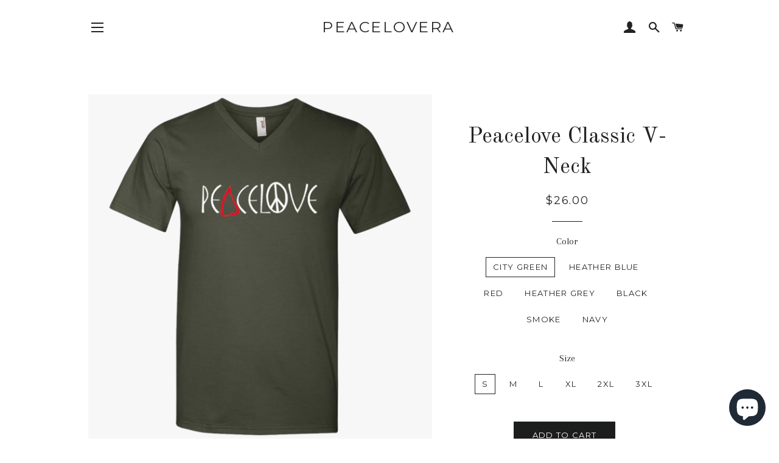

--- FILE ---
content_type: text/html; charset=utf-8
request_url: https://www.peacelovera.com/products/mens-printed-v-neck-t-shirt
body_size: 22503
content:
<!doctype html>
<!--[if lt IE 7]><html class="no-js lt-ie9 lt-ie8 lt-ie7" lang="en"> <![endif]-->
<!--[if IE 7]><html class="no-js lt-ie9 lt-ie8" lang="en"> <![endif]-->
<!--[if IE 8]><html class="no-js lt-ie9" lang="en"> <![endif]-->
<!--[if IE 9 ]><html class="ie9 no-js"> <![endif]-->
<!--[if (gt IE 9)|!(IE)]><!--> <html class="no-js"> <!--<![endif]-->
<head>

  <!-- Basic page needs ================================================== -->
  <meta charset="utf-8">
  <meta http-equiv="X-UA-Compatible" content="IE=edge,chrome=1">

  

  <!-- Title and description ================================================== -->
  <title>
  Peacelove Classic V-Neck &ndash; peacelovera
  </title>

  
  <meta name="description" content="4.5 oz., 100% preshrunk combed ringspun cotton Heather Grey is 90% soft spun cotton, 10% polyester fine-finished Shoulder-to-shoulder tape; Double-needle stitched sleeves and bottom hem Decoration type: Digital Print Made by Anvil® Size Chart">
  

  <!-- Helpers ================================================== -->
  <!-- /snippets/social-meta-tags.liquid -->




<meta property="og:site_name" content="peacelovera">
<meta property="og:url" content="https://www.peacelovera.com/products/mens-printed-v-neck-t-shirt">
<meta property="og:title" content="Peacelove Classic V-Neck">
<meta property="og:type" content="product">
<meta property="og:description" content="4.5 oz., 100% preshrunk combed ringspun cotton Heather Grey is 90% soft spun cotton, 10% polyester fine-finished Shoulder-to-shoulder tape; Double-needle stitched sleeves and bottom hem Decoration type: Digital Print Made by Anvil® Size Chart">

  <meta property="og:price:amount" content="26.00">
  <meta property="og:price:currency" content="USD">

<meta property="og:image" content="http://www.peacelovera.com/cdn/shop/products/DynamicImageHandler_1ddd2a01-ed00-4fd2-bcfe-c460838934aa_1200x1200.png?v=1523042420"><meta property="og:image" content="http://www.peacelovera.com/cdn/shop/products/DynamicImageHandler_91735c51-259f-46e4-a663-6ea2b8d96731_1200x1200.png?v=1523042420"><meta property="og:image" content="http://www.peacelovera.com/cdn/shop/products/DynamicImageHandler_dab72310-a471-4bd1-ac48-8cb6cbe7be55_1200x1200.png?v=1523042420">
<meta property="og:image:secure_url" content="https://www.peacelovera.com/cdn/shop/products/DynamicImageHandler_1ddd2a01-ed00-4fd2-bcfe-c460838934aa_1200x1200.png?v=1523042420"><meta property="og:image:secure_url" content="https://www.peacelovera.com/cdn/shop/products/DynamicImageHandler_91735c51-259f-46e4-a663-6ea2b8d96731_1200x1200.png?v=1523042420"><meta property="og:image:secure_url" content="https://www.peacelovera.com/cdn/shop/products/DynamicImageHandler_dab72310-a471-4bd1-ac48-8cb6cbe7be55_1200x1200.png?v=1523042420">


<meta name="twitter:card" content="summary_large_image">
<meta name="twitter:title" content="Peacelove Classic V-Neck">
<meta name="twitter:description" content="4.5 oz., 100% preshrunk combed ringspun cotton Heather Grey is 90% soft spun cotton, 10% polyester fine-finished Shoulder-to-shoulder tape; Double-needle stitched sleeves and bottom hem Decoration type: Digital Print Made by Anvil® Size Chart">

  <link rel="canonical" href="https://www.peacelovera.com/products/mens-printed-v-neck-t-shirt">
  <meta name="viewport" content="width=device-width,initial-scale=1,shrink-to-fit=no">
  <meta name="theme-color" content="#1c1d1d">

  <!-- CSS ================================================== -->
  <link href="//www.peacelovera.com/cdn/shop/t/7/assets/timber.scss.css?v=70718084740680801121696598111" rel="stylesheet" type="text/css" media="all" />
  <link href="//www.peacelovera.com/cdn/shop/t/7/assets/theme.scss.css?v=68415669485258688851696598111" rel="stylesheet" type="text/css" media="all" />
  
  
  
  <link href="//fonts.googleapis.com/css?family=Arapey:400" rel="stylesheet" type="text/css" media="all" />


  
    
    
    <link href="//fonts.googleapis.com/css?family=Old+Standard+TT:400" rel="stylesheet" type="text/css" media="all" />
  


  
    
    
    <link href="//fonts.googleapis.com/css?family=Montserrat:400" rel="stylesheet" type="text/css" media="all" />
  



  <!-- Sections ================================================== -->
  <script>
    window.theme = window.theme || {};
    theme.strings = {
      zoomClose: "Close (Esc)",
      zoomPrev: "Previous (Left arrow key)",
      zoomNext: "Next (Right arrow key)",
      moneyFormat: "${{amount}}",
      addressError: "Error looking up that address",
      addressNoResults: "No results for that address",
      addressQueryLimit: "You have exceeded the Google API usage limit. Consider upgrading to a \u003ca href=\"https:\/\/developers.google.com\/maps\/premium\/usage-limits\"\u003ePremium Plan\u003c\/a\u003e.",
      authError: "There was a problem authenticating your Google Maps account.",
      cartEmpty: "Your cart is currently empty.",
      cartCookie: "Enable cookies to use the shopping cart",
      cartSavings: "I18n Error: Missing interpolation value \"savings\" for \"You're saving {{ savings }}\""
    };
    theme.settings = {
      cartType: "drawer",
      gridType: "collage"
    };
  </script>

  <script src="//www.peacelovera.com/cdn/shop/t/7/assets/jquery-2.2.3.min.js?v=58211863146907186831646755389" type="text/javascript"></script>

  <!--[if (gt IE 9)|!(IE)]><!--><script src="//www.peacelovera.com/cdn/shop/t/7/assets/lazysizes.min.js?v=37531750901115495291646755390" async="async"></script><!--<![endif]-->
  <!--[if lte IE 9]><script src="//www.peacelovera.com/cdn/shop/t/7/assets/lazysizes.min.js?v=37531750901115495291646755390"></script><![endif]-->

  <!--[if (gt IE 9)|!(IE)]><!--><script src="//www.peacelovera.com/cdn/shop/t/7/assets/theme.js?v=124048812093976238201646755408" defer="defer"></script><!--<![endif]-->
  <!--[if lte IE 9]><script src="//www.peacelovera.com/cdn/shop/t/7/assets/theme.js?v=124048812093976238201646755408"></script><![endif]-->

  <!-- Header hook for plugins ================================================== -->
  <script>window.performance && window.performance.mark && window.performance.mark('shopify.content_for_header.start');</script><meta name="google-site-verification" content="FeQRALTkPWBRKo5sFTMn7i-yRGRAKXVJo-8JlU4BxgE">
<meta name="facebook-domain-verification" content="hc224zzv1utlo5zvqmfrugdwn61zi9">
<meta name="facebook-domain-verification" content="p3us0cle328ub4fxzbc6d38rhysl90">
<meta id="shopify-digital-wallet" name="shopify-digital-wallet" content="/1102348347/digital_wallets/dialog">
<meta name="shopify-checkout-api-token" content="1fe2f61b1bb20a4a61a174cfa7b224d8">
<meta id="in-context-paypal-metadata" data-shop-id="1102348347" data-venmo-supported="false" data-environment="production" data-locale="en_US" data-paypal-v4="true" data-currency="USD">
<link rel="alternate" type="application/json+oembed" href="https://www.peacelovera.com/products/mens-printed-v-neck-t-shirt.oembed">
<script async="async" src="/checkouts/internal/preloads.js?locale=en-US"></script>
<link rel="preconnect" href="https://shop.app" crossorigin="anonymous">
<script async="async" src="https://shop.app/checkouts/internal/preloads.js?locale=en-US&shop_id=1102348347" crossorigin="anonymous"></script>
<script id="apple-pay-shop-capabilities" type="application/json">{"shopId":1102348347,"countryCode":"US","currencyCode":"USD","merchantCapabilities":["supports3DS"],"merchantId":"gid:\/\/shopify\/Shop\/1102348347","merchantName":"peacelovera","requiredBillingContactFields":["postalAddress","email"],"requiredShippingContactFields":["postalAddress","email"],"shippingType":"shipping","supportedNetworks":["visa","masterCard","amex","discover","elo","jcb"],"total":{"type":"pending","label":"peacelovera","amount":"1.00"},"shopifyPaymentsEnabled":true,"supportsSubscriptions":true}</script>
<script id="shopify-features" type="application/json">{"accessToken":"1fe2f61b1bb20a4a61a174cfa7b224d8","betas":["rich-media-storefront-analytics"],"domain":"www.peacelovera.com","predictiveSearch":true,"shopId":1102348347,"locale":"en"}</script>
<script>var Shopify = Shopify || {};
Shopify.shop = "peacelovera.myshopify.com";
Shopify.locale = "en";
Shopify.currency = {"active":"USD","rate":"1.0"};
Shopify.country = "US";
Shopify.theme = {"name":"Brooklyn with Installments message","id":129442709695,"schema_name":"Brooklyn","schema_version":"6.2.0","theme_store_id":730,"role":"main"};
Shopify.theme.handle = "null";
Shopify.theme.style = {"id":null,"handle":null};
Shopify.cdnHost = "www.peacelovera.com/cdn";
Shopify.routes = Shopify.routes || {};
Shopify.routes.root = "/";</script>
<script type="module">!function(o){(o.Shopify=o.Shopify||{}).modules=!0}(window);</script>
<script>!function(o){function n(){var o=[];function n(){o.push(Array.prototype.slice.apply(arguments))}return n.q=o,n}var t=o.Shopify=o.Shopify||{};t.loadFeatures=n(),t.autoloadFeatures=n()}(window);</script>
<script>
  window.ShopifyPay = window.ShopifyPay || {};
  window.ShopifyPay.apiHost = "shop.app\/pay";
  window.ShopifyPay.redirectState = null;
</script>
<script id="shop-js-analytics" type="application/json">{"pageType":"product"}</script>
<script defer="defer" async type="module" src="//www.peacelovera.com/cdn/shopifycloud/shop-js/modules/v2/client.init-shop-cart-sync_IZsNAliE.en.esm.js"></script>
<script defer="defer" async type="module" src="//www.peacelovera.com/cdn/shopifycloud/shop-js/modules/v2/chunk.common_0OUaOowp.esm.js"></script>
<script type="module">
  await import("//www.peacelovera.com/cdn/shopifycloud/shop-js/modules/v2/client.init-shop-cart-sync_IZsNAliE.en.esm.js");
await import("//www.peacelovera.com/cdn/shopifycloud/shop-js/modules/v2/chunk.common_0OUaOowp.esm.js");

  window.Shopify.SignInWithShop?.initShopCartSync?.({"fedCMEnabled":true,"windoidEnabled":true});

</script>
<script defer="defer" async type="module" src="//www.peacelovera.com/cdn/shopifycloud/shop-js/modules/v2/client.payment-terms_CNlwjfZz.en.esm.js"></script>
<script defer="defer" async type="module" src="//www.peacelovera.com/cdn/shopifycloud/shop-js/modules/v2/chunk.common_0OUaOowp.esm.js"></script>
<script defer="defer" async type="module" src="//www.peacelovera.com/cdn/shopifycloud/shop-js/modules/v2/chunk.modal_CGo_dVj3.esm.js"></script>
<script type="module">
  await import("//www.peacelovera.com/cdn/shopifycloud/shop-js/modules/v2/client.payment-terms_CNlwjfZz.en.esm.js");
await import("//www.peacelovera.com/cdn/shopifycloud/shop-js/modules/v2/chunk.common_0OUaOowp.esm.js");
await import("//www.peacelovera.com/cdn/shopifycloud/shop-js/modules/v2/chunk.modal_CGo_dVj3.esm.js");

  
</script>
<script>
  window.Shopify = window.Shopify || {};
  if (!window.Shopify.featureAssets) window.Shopify.featureAssets = {};
  window.Shopify.featureAssets['shop-js'] = {"shop-cart-sync":["modules/v2/client.shop-cart-sync_DLOhI_0X.en.esm.js","modules/v2/chunk.common_0OUaOowp.esm.js"],"init-fed-cm":["modules/v2/client.init-fed-cm_C6YtU0w6.en.esm.js","modules/v2/chunk.common_0OUaOowp.esm.js"],"shop-button":["modules/v2/client.shop-button_BCMx7GTG.en.esm.js","modules/v2/chunk.common_0OUaOowp.esm.js"],"shop-cash-offers":["modules/v2/client.shop-cash-offers_BT26qb5j.en.esm.js","modules/v2/chunk.common_0OUaOowp.esm.js","modules/v2/chunk.modal_CGo_dVj3.esm.js"],"init-windoid":["modules/v2/client.init-windoid_B9PkRMql.en.esm.js","modules/v2/chunk.common_0OUaOowp.esm.js"],"init-shop-email-lookup-coordinator":["modules/v2/client.init-shop-email-lookup-coordinator_DZkqjsbU.en.esm.js","modules/v2/chunk.common_0OUaOowp.esm.js"],"shop-toast-manager":["modules/v2/client.shop-toast-manager_Di2EnuM7.en.esm.js","modules/v2/chunk.common_0OUaOowp.esm.js"],"shop-login-button":["modules/v2/client.shop-login-button_BtqW_SIO.en.esm.js","modules/v2/chunk.common_0OUaOowp.esm.js","modules/v2/chunk.modal_CGo_dVj3.esm.js"],"avatar":["modules/v2/client.avatar_BTnouDA3.en.esm.js"],"pay-button":["modules/v2/client.pay-button_CWa-C9R1.en.esm.js","modules/v2/chunk.common_0OUaOowp.esm.js"],"init-shop-cart-sync":["modules/v2/client.init-shop-cart-sync_IZsNAliE.en.esm.js","modules/v2/chunk.common_0OUaOowp.esm.js"],"init-customer-accounts":["modules/v2/client.init-customer-accounts_DenGwJTU.en.esm.js","modules/v2/client.shop-login-button_BtqW_SIO.en.esm.js","modules/v2/chunk.common_0OUaOowp.esm.js","modules/v2/chunk.modal_CGo_dVj3.esm.js"],"init-shop-for-new-customer-accounts":["modules/v2/client.init-shop-for-new-customer-accounts_JdHXxpS9.en.esm.js","modules/v2/client.shop-login-button_BtqW_SIO.en.esm.js","modules/v2/chunk.common_0OUaOowp.esm.js","modules/v2/chunk.modal_CGo_dVj3.esm.js"],"init-customer-accounts-sign-up":["modules/v2/client.init-customer-accounts-sign-up_D6__K_p8.en.esm.js","modules/v2/client.shop-login-button_BtqW_SIO.en.esm.js","modules/v2/chunk.common_0OUaOowp.esm.js","modules/v2/chunk.modal_CGo_dVj3.esm.js"],"checkout-modal":["modules/v2/client.checkout-modal_C_ZQDY6s.en.esm.js","modules/v2/chunk.common_0OUaOowp.esm.js","modules/v2/chunk.modal_CGo_dVj3.esm.js"],"shop-follow-button":["modules/v2/client.shop-follow-button_XetIsj8l.en.esm.js","modules/v2/chunk.common_0OUaOowp.esm.js","modules/v2/chunk.modal_CGo_dVj3.esm.js"],"lead-capture":["modules/v2/client.lead-capture_DvA72MRN.en.esm.js","modules/v2/chunk.common_0OUaOowp.esm.js","modules/v2/chunk.modal_CGo_dVj3.esm.js"],"shop-login":["modules/v2/client.shop-login_ClXNxyh6.en.esm.js","modules/v2/chunk.common_0OUaOowp.esm.js","modules/v2/chunk.modal_CGo_dVj3.esm.js"],"payment-terms":["modules/v2/client.payment-terms_CNlwjfZz.en.esm.js","modules/v2/chunk.common_0OUaOowp.esm.js","modules/v2/chunk.modal_CGo_dVj3.esm.js"]};
</script>
<script>(function() {
  var isLoaded = false;
  function asyncLoad() {
    if (isLoaded) return;
    isLoaded = true;
    var urls = ["\/\/cdn.shopify.com\/proxy\/33da4408fb0a4f2536901118b038b980c448061b95a9688d4d116ebcc41be818\/static.cdn.printful.com\/static\/js\/external\/shopify-product-customizer.js?v=0.28\u0026shop=peacelovera.myshopify.com\u0026sp-cache-control=cHVibGljLCBtYXgtYWdlPTkwMA","https:\/\/cdn.nfcube.com\/instafeed-6e85017cdcecd042f5bc385540fcd165.js?shop=peacelovera.myshopify.com","https:\/\/chimpstatic.com\/mcjs-connected\/js\/users\/e2e4d3fb85eca1af11222092a\/d4ca83be4e85bae5de38bc1d2.js?shop=peacelovera.myshopify.com","https:\/\/cdn.hextom.com\/js\/freeshippingbar.js?shop=peacelovera.myshopify.com","\/\/cdn.shopify.com\/proxy\/7b8688b867c246883b5b01faae1fc9d9babf5606b066eb5ccf4015fb5df4a985\/cdn.singleassets.com\/storefront-legacy\/single-ui-content-gating-0.0.849.js?shop=peacelovera.myshopify.com\u0026sp-cache-control=cHVibGljLCBtYXgtYWdlPTkwMA"];
    for (var i = 0; i < urls.length; i++) {
      var s = document.createElement('script');
      s.type = 'text/javascript';
      s.async = true;
      s.src = urls[i];
      var x = document.getElementsByTagName('script')[0];
      x.parentNode.insertBefore(s, x);
    }
  };
  if(window.attachEvent) {
    window.attachEvent('onload', asyncLoad);
  } else {
    window.addEventListener('load', asyncLoad, false);
  }
})();</script>
<script id="__st">var __st={"a":1102348347,"offset":-18000,"reqid":"93ed8e6f-edb3-4999-8e55-594ecc9133f6-1768410287","pageurl":"www.peacelovera.com\/products\/mens-printed-v-neck-t-shirt","u":"a429242ddb85","p":"product","rtyp":"product","rid":586327818299};</script>
<script>window.ShopifyPaypalV4VisibilityTracking = true;</script>
<script id="captcha-bootstrap">!function(){'use strict';const t='contact',e='account',n='new_comment',o=[[t,t],['blogs',n],['comments',n],[t,'customer']],c=[[e,'customer_login'],[e,'guest_login'],[e,'recover_customer_password'],[e,'create_customer']],r=t=>t.map((([t,e])=>`form[action*='/${t}']:not([data-nocaptcha='true']) input[name='form_type'][value='${e}']`)).join(','),a=t=>()=>t?[...document.querySelectorAll(t)].map((t=>t.form)):[];function s(){const t=[...o],e=r(t);return a(e)}const i='password',u='form_key',d=['recaptcha-v3-token','g-recaptcha-response','h-captcha-response',i],f=()=>{try{return window.sessionStorage}catch{return}},m='__shopify_v',_=t=>t.elements[u];function p(t,e,n=!1){try{const o=window.sessionStorage,c=JSON.parse(o.getItem(e)),{data:r}=function(t){const{data:e,action:n}=t;return t[m]||n?{data:e,action:n}:{data:t,action:n}}(c);for(const[e,n]of Object.entries(r))t.elements[e]&&(t.elements[e].value=n);n&&o.removeItem(e)}catch(o){console.error('form repopulation failed',{error:o})}}const l='form_type',E='cptcha';function T(t){t.dataset[E]=!0}const w=window,h=w.document,L='Shopify',v='ce_forms',y='captcha';let A=!1;((t,e)=>{const n=(g='f06e6c50-85a8-45c8-87d0-21a2b65856fe',I='https://cdn.shopify.com/shopifycloud/storefront-forms-hcaptcha/ce_storefront_forms_captcha_hcaptcha.v1.5.2.iife.js',D={infoText:'Protected by hCaptcha',privacyText:'Privacy',termsText:'Terms'},(t,e,n)=>{const o=w[L][v],c=o.bindForm;if(c)return c(t,g,e,D).then(n);var r;o.q.push([[t,g,e,D],n]),r=I,A||(h.body.append(Object.assign(h.createElement('script'),{id:'captcha-provider',async:!0,src:r})),A=!0)});var g,I,D;w[L]=w[L]||{},w[L][v]=w[L][v]||{},w[L][v].q=[],w[L][y]=w[L][y]||{},w[L][y].protect=function(t,e){n(t,void 0,e),T(t)},Object.freeze(w[L][y]),function(t,e,n,w,h,L){const[v,y,A,g]=function(t,e,n){const i=e?o:[],u=t?c:[],d=[...i,...u],f=r(d),m=r(i),_=r(d.filter((([t,e])=>n.includes(e))));return[a(f),a(m),a(_),s()]}(w,h,L),I=t=>{const e=t.target;return e instanceof HTMLFormElement?e:e&&e.form},D=t=>v().includes(t);t.addEventListener('submit',(t=>{const e=I(t);if(!e)return;const n=D(e)&&!e.dataset.hcaptchaBound&&!e.dataset.recaptchaBound,o=_(e),c=g().includes(e)&&(!o||!o.value);(n||c)&&t.preventDefault(),c&&!n&&(function(t){try{if(!f())return;!function(t){const e=f();if(!e)return;const n=_(t);if(!n)return;const o=n.value;o&&e.removeItem(o)}(t);const e=Array.from(Array(32),(()=>Math.random().toString(36)[2])).join('');!function(t,e){_(t)||t.append(Object.assign(document.createElement('input'),{type:'hidden',name:u})),t.elements[u].value=e}(t,e),function(t,e){const n=f();if(!n)return;const o=[...t.querySelectorAll(`input[type='${i}']`)].map((({name:t})=>t)),c=[...d,...o],r={};for(const[a,s]of new FormData(t).entries())c.includes(a)||(r[a]=s);n.setItem(e,JSON.stringify({[m]:1,action:t.action,data:r}))}(t,e)}catch(e){console.error('failed to persist form',e)}}(e),e.submit())}));const S=(t,e)=>{t&&!t.dataset[E]&&(n(t,e.some((e=>e===t))),T(t))};for(const o of['focusin','change'])t.addEventListener(o,(t=>{const e=I(t);D(e)&&S(e,y())}));const B=e.get('form_key'),M=e.get(l),P=B&&M;t.addEventListener('DOMContentLoaded',(()=>{const t=y();if(P)for(const e of t)e.elements[l].value===M&&p(e,B);[...new Set([...A(),...v().filter((t=>'true'===t.dataset.shopifyCaptcha))])].forEach((e=>S(e,t)))}))}(h,new URLSearchParams(w.location.search),n,t,e,['guest_login'])})(!0,!0)}();</script>
<script integrity="sha256-4kQ18oKyAcykRKYeNunJcIwy7WH5gtpwJnB7kiuLZ1E=" data-source-attribution="shopify.loadfeatures" defer="defer" src="//www.peacelovera.com/cdn/shopifycloud/storefront/assets/storefront/load_feature-a0a9edcb.js" crossorigin="anonymous"></script>
<script crossorigin="anonymous" defer="defer" src="//www.peacelovera.com/cdn/shopifycloud/storefront/assets/shopify_pay/storefront-65b4c6d7.js?v=20250812"></script>
<script data-source-attribution="shopify.dynamic_checkout.dynamic.init">var Shopify=Shopify||{};Shopify.PaymentButton=Shopify.PaymentButton||{isStorefrontPortableWallets:!0,init:function(){window.Shopify.PaymentButton.init=function(){};var t=document.createElement("script");t.src="https://www.peacelovera.com/cdn/shopifycloud/portable-wallets/latest/portable-wallets.en.js",t.type="module",document.head.appendChild(t)}};
</script>
<script data-source-attribution="shopify.dynamic_checkout.buyer_consent">
  function portableWalletsHideBuyerConsent(e){var t=document.getElementById("shopify-buyer-consent"),n=document.getElementById("shopify-subscription-policy-button");t&&n&&(t.classList.add("hidden"),t.setAttribute("aria-hidden","true"),n.removeEventListener("click",e))}function portableWalletsShowBuyerConsent(e){var t=document.getElementById("shopify-buyer-consent"),n=document.getElementById("shopify-subscription-policy-button");t&&n&&(t.classList.remove("hidden"),t.removeAttribute("aria-hidden"),n.addEventListener("click",e))}window.Shopify?.PaymentButton&&(window.Shopify.PaymentButton.hideBuyerConsent=portableWalletsHideBuyerConsent,window.Shopify.PaymentButton.showBuyerConsent=portableWalletsShowBuyerConsent);
</script>
<script data-source-attribution="shopify.dynamic_checkout.cart.bootstrap">document.addEventListener("DOMContentLoaded",(function(){function t(){return document.querySelector("shopify-accelerated-checkout-cart, shopify-accelerated-checkout")}if(t())Shopify.PaymentButton.init();else{new MutationObserver((function(e,n){t()&&(Shopify.PaymentButton.init(),n.disconnect())})).observe(document.body,{childList:!0,subtree:!0})}}));
</script>
<link id="shopify-accelerated-checkout-styles" rel="stylesheet" media="screen" href="https://www.peacelovera.com/cdn/shopifycloud/portable-wallets/latest/accelerated-checkout-backwards-compat.css" crossorigin="anonymous">
<style id="shopify-accelerated-checkout-cart">
        #shopify-buyer-consent {
  margin-top: 1em;
  display: inline-block;
  width: 100%;
}

#shopify-buyer-consent.hidden {
  display: none;
}

#shopify-subscription-policy-button {
  background: none;
  border: none;
  padding: 0;
  text-decoration: underline;
  font-size: inherit;
  cursor: pointer;
}

#shopify-subscription-policy-button::before {
  box-shadow: none;
}

      </style>

<script>window.performance && window.performance.mark && window.performance.mark('shopify.content_for_header.end');</script>
  <!-- /snippets/oldIE-js.liquid -->

<!--[if lt IE 9]>
<script src="//cdnjs.cloudflare.com/ajax/libs/html5shiv/3.7.2/html5shiv.min.js" type="text/javascript"></script>
<![endif]-->


<!--[if (lte IE 9) ]><script src="//www.peacelovera.com/cdn/shop/t/7/assets/match-media.min.js?v=159635276924582161481646755390" type="text/javascript"></script><![endif]-->


  <script src="//www.peacelovera.com/cdn/shop/t/7/assets/modernizr.min.js?v=21391054748206432451646755391" type="text/javascript"></script>

  
  

<script src="https://cdn.shopify.com/extensions/7bc9bb47-adfa-4267-963e-cadee5096caf/inbox-1252/assets/inbox-chat-loader.js" type="text/javascript" defer="defer"></script>
<link href="https://monorail-edge.shopifysvc.com" rel="dns-prefetch">
<script>(function(){if ("sendBeacon" in navigator && "performance" in window) {try {var session_token_from_headers = performance.getEntriesByType('navigation')[0].serverTiming.find(x => x.name == '_s').description;} catch {var session_token_from_headers = undefined;}var session_cookie_matches = document.cookie.match(/_shopify_s=([^;]*)/);var session_token_from_cookie = session_cookie_matches && session_cookie_matches.length === 2 ? session_cookie_matches[1] : "";var session_token = session_token_from_headers || session_token_from_cookie || "";function handle_abandonment_event(e) {var entries = performance.getEntries().filter(function(entry) {return /monorail-edge.shopifysvc.com/.test(entry.name);});if (!window.abandonment_tracked && entries.length === 0) {window.abandonment_tracked = true;var currentMs = Date.now();var navigation_start = performance.timing.navigationStart;var payload = {shop_id: 1102348347,url: window.location.href,navigation_start,duration: currentMs - navigation_start,session_token,page_type: "product"};window.navigator.sendBeacon("https://monorail-edge.shopifysvc.com/v1/produce", JSON.stringify({schema_id: "online_store_buyer_site_abandonment/1.1",payload: payload,metadata: {event_created_at_ms: currentMs,event_sent_at_ms: currentMs}}));}}window.addEventListener('pagehide', handle_abandonment_event);}}());</script>
<script id="web-pixels-manager-setup">(function e(e,d,r,n,o){if(void 0===o&&(o={}),!Boolean(null===(a=null===(i=window.Shopify)||void 0===i?void 0:i.analytics)||void 0===a?void 0:a.replayQueue)){var i,a;window.Shopify=window.Shopify||{};var t=window.Shopify;t.analytics=t.analytics||{};var s=t.analytics;s.replayQueue=[],s.publish=function(e,d,r){return s.replayQueue.push([e,d,r]),!0};try{self.performance.mark("wpm:start")}catch(e){}var l=function(){var e={modern:/Edge?\/(1{2}[4-9]|1[2-9]\d|[2-9]\d{2}|\d{4,})\.\d+(\.\d+|)|Firefox\/(1{2}[4-9]|1[2-9]\d|[2-9]\d{2}|\d{4,})\.\d+(\.\d+|)|Chrom(ium|e)\/(9{2}|\d{3,})\.\d+(\.\d+|)|(Maci|X1{2}).+ Version\/(15\.\d+|(1[6-9]|[2-9]\d|\d{3,})\.\d+)([,.]\d+|)( \(\w+\)|)( Mobile\/\w+|) Safari\/|Chrome.+OPR\/(9{2}|\d{3,})\.\d+\.\d+|(CPU[ +]OS|iPhone[ +]OS|CPU[ +]iPhone|CPU IPhone OS|CPU iPad OS)[ +]+(15[._]\d+|(1[6-9]|[2-9]\d|\d{3,})[._]\d+)([._]\d+|)|Android:?[ /-](13[3-9]|1[4-9]\d|[2-9]\d{2}|\d{4,})(\.\d+|)(\.\d+|)|Android.+Firefox\/(13[5-9]|1[4-9]\d|[2-9]\d{2}|\d{4,})\.\d+(\.\d+|)|Android.+Chrom(ium|e)\/(13[3-9]|1[4-9]\d|[2-9]\d{2}|\d{4,})\.\d+(\.\d+|)|SamsungBrowser\/([2-9]\d|\d{3,})\.\d+/,legacy:/Edge?\/(1[6-9]|[2-9]\d|\d{3,})\.\d+(\.\d+|)|Firefox\/(5[4-9]|[6-9]\d|\d{3,})\.\d+(\.\d+|)|Chrom(ium|e)\/(5[1-9]|[6-9]\d|\d{3,})\.\d+(\.\d+|)([\d.]+$|.*Safari\/(?![\d.]+ Edge\/[\d.]+$))|(Maci|X1{2}).+ Version\/(10\.\d+|(1[1-9]|[2-9]\d|\d{3,})\.\d+)([,.]\d+|)( \(\w+\)|)( Mobile\/\w+|) Safari\/|Chrome.+OPR\/(3[89]|[4-9]\d|\d{3,})\.\d+\.\d+|(CPU[ +]OS|iPhone[ +]OS|CPU[ +]iPhone|CPU IPhone OS|CPU iPad OS)[ +]+(10[._]\d+|(1[1-9]|[2-9]\d|\d{3,})[._]\d+)([._]\d+|)|Android:?[ /-](13[3-9]|1[4-9]\d|[2-9]\d{2}|\d{4,})(\.\d+|)(\.\d+|)|Mobile Safari.+OPR\/([89]\d|\d{3,})\.\d+\.\d+|Android.+Firefox\/(13[5-9]|1[4-9]\d|[2-9]\d{2}|\d{4,})\.\d+(\.\d+|)|Android.+Chrom(ium|e)\/(13[3-9]|1[4-9]\d|[2-9]\d{2}|\d{4,})\.\d+(\.\d+|)|Android.+(UC? ?Browser|UCWEB|U3)[ /]?(15\.([5-9]|\d{2,})|(1[6-9]|[2-9]\d|\d{3,})\.\d+)\.\d+|SamsungBrowser\/(5\.\d+|([6-9]|\d{2,})\.\d+)|Android.+MQ{2}Browser\/(14(\.(9|\d{2,})|)|(1[5-9]|[2-9]\d|\d{3,})(\.\d+|))(\.\d+|)|K[Aa][Ii]OS\/(3\.\d+|([4-9]|\d{2,})\.\d+)(\.\d+|)/},d=e.modern,r=e.legacy,n=navigator.userAgent;return n.match(d)?"modern":n.match(r)?"legacy":"unknown"}(),u="modern"===l?"modern":"legacy",c=(null!=n?n:{modern:"",legacy:""})[u],f=function(e){return[e.baseUrl,"/wpm","/b",e.hashVersion,"modern"===e.buildTarget?"m":"l",".js"].join("")}({baseUrl:d,hashVersion:r,buildTarget:u}),m=function(e){var d=e.version,r=e.bundleTarget,n=e.surface,o=e.pageUrl,i=e.monorailEndpoint;return{emit:function(e){var a=e.status,t=e.errorMsg,s=(new Date).getTime(),l=JSON.stringify({metadata:{event_sent_at_ms:s},events:[{schema_id:"web_pixels_manager_load/3.1",payload:{version:d,bundle_target:r,page_url:o,status:a,surface:n,error_msg:t},metadata:{event_created_at_ms:s}}]});if(!i)return console&&console.warn&&console.warn("[Web Pixels Manager] No Monorail endpoint provided, skipping logging."),!1;try{return self.navigator.sendBeacon.bind(self.navigator)(i,l)}catch(e){}var u=new XMLHttpRequest;try{return u.open("POST",i,!0),u.setRequestHeader("Content-Type","text/plain"),u.send(l),!0}catch(e){return console&&console.warn&&console.warn("[Web Pixels Manager] Got an unhandled error while logging to Monorail."),!1}}}}({version:r,bundleTarget:l,surface:e.surface,pageUrl:self.location.href,monorailEndpoint:e.monorailEndpoint});try{o.browserTarget=l,function(e){var d=e.src,r=e.async,n=void 0===r||r,o=e.onload,i=e.onerror,a=e.sri,t=e.scriptDataAttributes,s=void 0===t?{}:t,l=document.createElement("script"),u=document.querySelector("head"),c=document.querySelector("body");if(l.async=n,l.src=d,a&&(l.integrity=a,l.crossOrigin="anonymous"),s)for(var f in s)if(Object.prototype.hasOwnProperty.call(s,f))try{l.dataset[f]=s[f]}catch(e){}if(o&&l.addEventListener("load",o),i&&l.addEventListener("error",i),u)u.appendChild(l);else{if(!c)throw new Error("Did not find a head or body element to append the script");c.appendChild(l)}}({src:f,async:!0,onload:function(){if(!function(){var e,d;return Boolean(null===(d=null===(e=window.Shopify)||void 0===e?void 0:e.analytics)||void 0===d?void 0:d.initialized)}()){var d=window.webPixelsManager.init(e)||void 0;if(d){var r=window.Shopify.analytics;r.replayQueue.forEach((function(e){var r=e[0],n=e[1],o=e[2];d.publishCustomEvent(r,n,o)})),r.replayQueue=[],r.publish=d.publishCustomEvent,r.visitor=d.visitor,r.initialized=!0}}},onerror:function(){return m.emit({status:"failed",errorMsg:"".concat(f," has failed to load")})},sri:function(e){var d=/^sha384-[A-Za-z0-9+/=]+$/;return"string"==typeof e&&d.test(e)}(c)?c:"",scriptDataAttributes:o}),m.emit({status:"loading"})}catch(e){m.emit({status:"failed",errorMsg:(null==e?void 0:e.message)||"Unknown error"})}}})({shopId: 1102348347,storefrontBaseUrl: "https://www.peacelovera.com",extensionsBaseUrl: "https://extensions.shopifycdn.com/cdn/shopifycloud/web-pixels-manager",monorailEndpoint: "https://monorail-edge.shopifysvc.com/unstable/produce_batch",surface: "storefront-renderer",enabledBetaFlags: ["2dca8a86","a0d5f9d2"],webPixelsConfigList: [{"id":"457965759","configuration":"{\"config\":\"{\\\"pixel_id\\\":\\\"AW-661985609\\\",\\\"target_country\\\":\\\"US\\\",\\\"gtag_events\\\":[{\\\"type\\\":\\\"search\\\",\\\"action_label\\\":\\\"AW-661985609\\\/j1b_CP3a5MgBEMmy1LsC\\\"},{\\\"type\\\":\\\"begin_checkout\\\",\\\"action_label\\\":\\\"AW-661985609\\\/SLewCPra5MgBEMmy1LsC\\\"},{\\\"type\\\":\\\"view_item\\\",\\\"action_label\\\":[\\\"AW-661985609\\\/ervHCPTa5MgBEMmy1LsC\\\",\\\"MC-99WF2P4M87\\\"]},{\\\"type\\\":\\\"purchase\\\",\\\"action_label\\\":[\\\"AW-661985609\\\/0yK6CPHa5MgBEMmy1LsC\\\",\\\"MC-99WF2P4M87\\\"]},{\\\"type\\\":\\\"page_view\\\",\\\"action_label\\\":[\\\"AW-661985609\\\/9OCICO7a5MgBEMmy1LsC\\\",\\\"MC-99WF2P4M87\\\"]},{\\\"type\\\":\\\"add_payment_info\\\",\\\"action_label\\\":\\\"AW-661985609\\\/LhN8CIDb5MgBEMmy1LsC\\\"},{\\\"type\\\":\\\"add_to_cart\\\",\\\"action_label\\\":\\\"AW-661985609\\\/1IlDCPfa5MgBEMmy1LsC\\\"}],\\\"enable_monitoring_mode\\\":false}\"}","eventPayloadVersion":"v1","runtimeContext":"OPEN","scriptVersion":"b2a88bafab3e21179ed38636efcd8a93","type":"APP","apiClientId":1780363,"privacyPurposes":[],"dataSharingAdjustments":{"protectedCustomerApprovalScopes":["read_customer_address","read_customer_email","read_customer_name","read_customer_personal_data","read_customer_phone"]}},{"id":"431554751","configuration":"{\"pixelCode\":\"CIOUPV3C77UAI93DN170\"}","eventPayloadVersion":"v1","runtimeContext":"STRICT","scriptVersion":"22e92c2ad45662f435e4801458fb78cc","type":"APP","apiClientId":4383523,"privacyPurposes":["ANALYTICS","MARKETING","SALE_OF_DATA"],"dataSharingAdjustments":{"protectedCustomerApprovalScopes":["read_customer_address","read_customer_email","read_customer_name","read_customer_personal_data","read_customer_phone"]}},{"id":"shopify-app-pixel","configuration":"{}","eventPayloadVersion":"v1","runtimeContext":"STRICT","scriptVersion":"0450","apiClientId":"shopify-pixel","type":"APP","privacyPurposes":["ANALYTICS","MARKETING"]},{"id":"shopify-custom-pixel","eventPayloadVersion":"v1","runtimeContext":"LAX","scriptVersion":"0450","apiClientId":"shopify-pixel","type":"CUSTOM","privacyPurposes":["ANALYTICS","MARKETING"]}],isMerchantRequest: false,initData: {"shop":{"name":"peacelovera","paymentSettings":{"currencyCode":"USD"},"myshopifyDomain":"peacelovera.myshopify.com","countryCode":"US","storefrontUrl":"https:\/\/www.peacelovera.com"},"customer":null,"cart":null,"checkout":null,"productVariants":[{"price":{"amount":26.0,"currencyCode":"USD"},"product":{"title":"Peacelove Classic V-Neck","vendor":"CustomCat","id":"586327818299","untranslatedTitle":"Peacelove Classic V-Neck","url":"\/products\/mens-printed-v-neck-t-shirt","type":"T-Shirts"},"id":"7265732624443","image":{"src":"\/\/www.peacelovera.com\/cdn\/shop\/products\/DynamicImageHandler_91735c51-259f-46e4-a663-6ea2b8d96731.png?v=1523042420"},"sku":"585-10949-33416808-53200","title":"City Green \/ S","untranslatedTitle":"City Green \/ S"},{"price":{"amount":26.0,"currencyCode":"USD"},"product":{"title":"Peacelove Classic V-Neck","vendor":"CustomCat","id":"586327818299","untranslatedTitle":"Peacelove Classic V-Neck","url":"\/products\/mens-printed-v-neck-t-shirt","type":"T-Shirts"},"id":"7265732657211","image":{"src":"\/\/www.peacelovera.com\/cdn\/shop\/products\/DynamicImageHandler_91735c51-259f-46e4-a663-6ea2b8d96731.png?v=1523042420"},"sku":"585-10949-33416808-53201","title":"City Green \/ M","untranslatedTitle":"City Green \/ M"},{"price":{"amount":26.0,"currencyCode":"USD"},"product":{"title":"Peacelove Classic V-Neck","vendor":"CustomCat","id":"586327818299","untranslatedTitle":"Peacelove Classic V-Neck","url":"\/products\/mens-printed-v-neck-t-shirt","type":"T-Shirts"},"id":"7265732689979","image":{"src":"\/\/www.peacelovera.com\/cdn\/shop\/products\/DynamicImageHandler_91735c51-259f-46e4-a663-6ea2b8d96731.png?v=1523042420"},"sku":"585-10949-33416808-53202","title":"City Green \/ L","untranslatedTitle":"City Green \/ L"},{"price":{"amount":26.0,"currencyCode":"USD"},"product":{"title":"Peacelove Classic V-Neck","vendor":"CustomCat","id":"586327818299","untranslatedTitle":"Peacelove Classic V-Neck","url":"\/products\/mens-printed-v-neck-t-shirt","type":"T-Shirts"},"id":"7265732722747","image":{"src":"\/\/www.peacelovera.com\/cdn\/shop\/products\/DynamicImageHandler_91735c51-259f-46e4-a663-6ea2b8d96731.png?v=1523042420"},"sku":"585-10949-33416808-53203","title":"City Green \/ XL","untranslatedTitle":"City Green \/ XL"},{"price":{"amount":26.0,"currencyCode":"USD"},"product":{"title":"Peacelove Classic V-Neck","vendor":"CustomCat","id":"586327818299","untranslatedTitle":"Peacelove Classic V-Neck","url":"\/products\/mens-printed-v-neck-t-shirt","type":"T-Shirts"},"id":"7265732755515","image":{"src":"\/\/www.peacelovera.com\/cdn\/shop\/products\/DynamicImageHandler_91735c51-259f-46e4-a663-6ea2b8d96731.png?v=1523042420"},"sku":"585-10949-33416808-53204","title":"City Green \/ 2XL","untranslatedTitle":"City Green \/ 2XL"},{"price":{"amount":26.0,"currencyCode":"USD"},"product":{"title":"Peacelove Classic V-Neck","vendor":"CustomCat","id":"586327818299","untranslatedTitle":"Peacelove Classic V-Neck","url":"\/products\/mens-printed-v-neck-t-shirt","type":"T-Shirts"},"id":"7265732788283","image":{"src":"\/\/www.peacelovera.com\/cdn\/shop\/products\/DynamicImageHandler_91735c51-259f-46e4-a663-6ea2b8d96731.png?v=1523042420"},"sku":"585-10949-33416808-53205","title":"City Green \/ 3XL","untranslatedTitle":"City Green \/ 3XL"},{"price":{"amount":26.0,"currencyCode":"USD"},"product":{"title":"Peacelove Classic V-Neck","vendor":"CustomCat","id":"586327818299","untranslatedTitle":"Peacelove Classic V-Neck","url":"\/products\/mens-printed-v-neck-t-shirt","type":"T-Shirts"},"id":"7265732821051","image":{"src":"\/\/www.peacelovera.com\/cdn\/shop\/products\/DynamicImageHandler_dab72310-a471-4bd1-ac48-8cb6cbe7be55.png?v=1523042420"},"sku":"585-10800-33416808-52387","title":"Heather Blue \/ S","untranslatedTitle":"Heather Blue \/ S"},{"price":{"amount":26.0,"currencyCode":"USD"},"product":{"title":"Peacelove Classic V-Neck","vendor":"CustomCat","id":"586327818299","untranslatedTitle":"Peacelove Classic V-Neck","url":"\/products\/mens-printed-v-neck-t-shirt","type":"T-Shirts"},"id":"7265732853819","image":{"src":"\/\/www.peacelovera.com\/cdn\/shop\/products\/DynamicImageHandler_dab72310-a471-4bd1-ac48-8cb6cbe7be55.png?v=1523042420"},"sku":"585-10800-33416808-52388","title":"Heather Blue \/ M","untranslatedTitle":"Heather Blue \/ M"},{"price":{"amount":26.0,"currencyCode":"USD"},"product":{"title":"Peacelove Classic V-Neck","vendor":"CustomCat","id":"586327818299","untranslatedTitle":"Peacelove Classic V-Neck","url":"\/products\/mens-printed-v-neck-t-shirt","type":"T-Shirts"},"id":"7265732886587","image":{"src":"\/\/www.peacelovera.com\/cdn\/shop\/products\/DynamicImageHandler_dab72310-a471-4bd1-ac48-8cb6cbe7be55.png?v=1523042420"},"sku":"585-10800-33416808-52389","title":"Heather Blue \/ L","untranslatedTitle":"Heather Blue \/ L"},{"price":{"amount":26.0,"currencyCode":"USD"},"product":{"title":"Peacelove Classic V-Neck","vendor":"CustomCat","id":"586327818299","untranslatedTitle":"Peacelove Classic V-Neck","url":"\/products\/mens-printed-v-neck-t-shirt","type":"T-Shirts"},"id":"7265732919355","image":{"src":"\/\/www.peacelovera.com\/cdn\/shop\/products\/DynamicImageHandler_dab72310-a471-4bd1-ac48-8cb6cbe7be55.png?v=1523042420"},"sku":"585-10800-33416808-52390","title":"Heather Blue \/ XL","untranslatedTitle":"Heather Blue \/ XL"},{"price":{"amount":26.0,"currencyCode":"USD"},"product":{"title":"Peacelove Classic V-Neck","vendor":"CustomCat","id":"586327818299","untranslatedTitle":"Peacelove Classic V-Neck","url":"\/products\/mens-printed-v-neck-t-shirt","type":"T-Shirts"},"id":"7265732952123","image":{"src":"\/\/www.peacelovera.com\/cdn\/shop\/products\/DynamicImageHandler_dab72310-a471-4bd1-ac48-8cb6cbe7be55.png?v=1523042420"},"sku":"585-10800-33416808-52391","title":"Heather Blue \/ 2XL","untranslatedTitle":"Heather Blue \/ 2XL"},{"price":{"amount":26.0,"currencyCode":"USD"},"product":{"title":"Peacelove Classic V-Neck","vendor":"CustomCat","id":"586327818299","untranslatedTitle":"Peacelove Classic V-Neck","url":"\/products\/mens-printed-v-neck-t-shirt","type":"T-Shirts"},"id":"7265732984891","image":{"src":"\/\/www.peacelovera.com\/cdn\/shop\/products\/DynamicImageHandler_dab72310-a471-4bd1-ac48-8cb6cbe7be55.png?v=1523042420"},"sku":"585-10800-33416808-52392","title":"Heather Blue \/ 3XL","untranslatedTitle":"Heather Blue \/ 3XL"},{"price":{"amount":26.0,"currencyCode":"USD"},"product":{"title":"Peacelove Classic V-Neck","vendor":"CustomCat","id":"586327818299","untranslatedTitle":"Peacelove Classic V-Neck","url":"\/products\/mens-printed-v-neck-t-shirt","type":"T-Shirts"},"id":"7265733017659","image":{"src":"\/\/www.peacelovera.com\/cdn\/shop\/products\/DynamicImageHandler_1ddd2a01-ed00-4fd2-bcfe-c460838934aa.png?v=1523042420"},"sku":"585-10802-33416808-52381","title":"Red \/ S","untranslatedTitle":"Red \/ S"},{"price":{"amount":26.0,"currencyCode":"USD"},"product":{"title":"Peacelove Classic V-Neck","vendor":"CustomCat","id":"586327818299","untranslatedTitle":"Peacelove Classic V-Neck","url":"\/products\/mens-printed-v-neck-t-shirt","type":"T-Shirts"},"id":"7265733050427","image":{"src":"\/\/www.peacelovera.com\/cdn\/shop\/products\/DynamicImageHandler_1ddd2a01-ed00-4fd2-bcfe-c460838934aa.png?v=1523042420"},"sku":"585-10802-33416808-52382","title":"Red \/ M","untranslatedTitle":"Red \/ M"},{"price":{"amount":26.0,"currencyCode":"USD"},"product":{"title":"Peacelove Classic V-Neck","vendor":"CustomCat","id":"586327818299","untranslatedTitle":"Peacelove Classic V-Neck","url":"\/products\/mens-printed-v-neck-t-shirt","type":"T-Shirts"},"id":"7265733083195","image":{"src":"\/\/www.peacelovera.com\/cdn\/shop\/products\/DynamicImageHandler_1ddd2a01-ed00-4fd2-bcfe-c460838934aa.png?v=1523042420"},"sku":"585-10802-33416808-52383","title":"Red \/ L","untranslatedTitle":"Red \/ L"},{"price":{"amount":26.0,"currencyCode":"USD"},"product":{"title":"Peacelove Classic V-Neck","vendor":"CustomCat","id":"586327818299","untranslatedTitle":"Peacelove Classic V-Neck","url":"\/products\/mens-printed-v-neck-t-shirt","type":"T-Shirts"},"id":"7265733115963","image":{"src":"\/\/www.peacelovera.com\/cdn\/shop\/products\/DynamicImageHandler_1ddd2a01-ed00-4fd2-bcfe-c460838934aa.png?v=1523042420"},"sku":"585-10802-33416808-52384","title":"Red \/ XL","untranslatedTitle":"Red \/ XL"},{"price":{"amount":26.0,"currencyCode":"USD"},"product":{"title":"Peacelove Classic V-Neck","vendor":"CustomCat","id":"586327818299","untranslatedTitle":"Peacelove Classic V-Neck","url":"\/products\/mens-printed-v-neck-t-shirt","type":"T-Shirts"},"id":"7265733148731","image":{"src":"\/\/www.peacelovera.com\/cdn\/shop\/products\/DynamicImageHandler_1ddd2a01-ed00-4fd2-bcfe-c460838934aa.png?v=1523042420"},"sku":"585-10802-33416808-52385","title":"Red \/ 2XL","untranslatedTitle":"Red \/ 2XL"},{"price":{"amount":26.0,"currencyCode":"USD"},"product":{"title":"Peacelove Classic V-Neck","vendor":"CustomCat","id":"586327818299","untranslatedTitle":"Peacelove Classic V-Neck","url":"\/products\/mens-printed-v-neck-t-shirt","type":"T-Shirts"},"id":"7265733181499","image":{"src":"\/\/www.peacelovera.com\/cdn\/shop\/products\/DynamicImageHandler_1ddd2a01-ed00-4fd2-bcfe-c460838934aa.png?v=1523042420"},"sku":"585-10802-33416808-52386","title":"Red \/ 3XL","untranslatedTitle":"Red \/ 3XL"},{"price":{"amount":26.0,"currencyCode":"USD"},"product":{"title":"Peacelove Classic V-Neck","vendor":"CustomCat","id":"586327818299","untranslatedTitle":"Peacelove Classic V-Neck","url":"\/products\/mens-printed-v-neck-t-shirt","type":"T-Shirts"},"id":"7265733214267","image":{"src":"\/\/www.peacelovera.com\/cdn\/shop\/products\/DynamicImageHandler_f708c887-0aa8-4498-aa26-3484da985f18.png?v=1523042420"},"sku":"585-5220-33416808-25426","title":"Heather Grey \/ S","untranslatedTitle":"Heather Grey \/ S"},{"price":{"amount":26.0,"currencyCode":"USD"},"product":{"title":"Peacelove Classic V-Neck","vendor":"CustomCat","id":"586327818299","untranslatedTitle":"Peacelove Classic V-Neck","url":"\/products\/mens-printed-v-neck-t-shirt","type":"T-Shirts"},"id":"7265733247035","image":{"src":"\/\/www.peacelovera.com\/cdn\/shop\/products\/DynamicImageHandler_f708c887-0aa8-4498-aa26-3484da985f18.png?v=1523042420"},"sku":"585-5220-33416808-29351","title":"Heather Grey \/ M","untranslatedTitle":"Heather Grey \/ M"},{"price":{"amount":26.0,"currencyCode":"USD"},"product":{"title":"Peacelove Classic V-Neck","vendor":"CustomCat","id":"586327818299","untranslatedTitle":"Peacelove Classic V-Neck","url":"\/products\/mens-printed-v-neck-t-shirt","type":"T-Shirts"},"id":"7265733279803","image":{"src":"\/\/www.peacelovera.com\/cdn\/shop\/products\/DynamicImageHandler_f708c887-0aa8-4498-aa26-3484da985f18.png?v=1523042420"},"sku":"585-5220-33416808-29353","title":"Heather Grey \/ L","untranslatedTitle":"Heather Grey \/ L"},{"price":{"amount":26.0,"currencyCode":"USD"},"product":{"title":"Peacelove Classic V-Neck","vendor":"CustomCat","id":"586327818299","untranslatedTitle":"Peacelove Classic V-Neck","url":"\/products\/mens-printed-v-neck-t-shirt","type":"T-Shirts"},"id":"7265733312571","image":{"src":"\/\/www.peacelovera.com\/cdn\/shop\/products\/DynamicImageHandler_f708c887-0aa8-4498-aa26-3484da985f18.png?v=1523042420"},"sku":"585-5220-33416808-29354","title":"Heather Grey \/ XL","untranslatedTitle":"Heather Grey \/ XL"},{"price":{"amount":26.0,"currencyCode":"USD"},"product":{"title":"Peacelove Classic V-Neck","vendor":"CustomCat","id":"586327818299","untranslatedTitle":"Peacelove Classic V-Neck","url":"\/products\/mens-printed-v-neck-t-shirt","type":"T-Shirts"},"id":"7265733345339","image":{"src":"\/\/www.peacelovera.com\/cdn\/shop\/products\/DynamicImageHandler_f708c887-0aa8-4498-aa26-3484da985f18.png?v=1523042420"},"sku":"585-5220-33416808-29355","title":"Heather Grey \/ 2XL","untranslatedTitle":"Heather Grey \/ 2XL"},{"price":{"amount":26.0,"currencyCode":"USD"},"product":{"title":"Peacelove Classic V-Neck","vendor":"CustomCat","id":"586327818299","untranslatedTitle":"Peacelove Classic V-Neck","url":"\/products\/mens-printed-v-neck-t-shirt","type":"T-Shirts"},"id":"7265733378107","image":{"src":"\/\/www.peacelovera.com\/cdn\/shop\/products\/DynamicImageHandler_f708c887-0aa8-4498-aa26-3484da985f18.png?v=1523042420"},"sku":"585-5220-33416808-29356","title":"Heather Grey \/ 3XL","untranslatedTitle":"Heather Grey \/ 3XL"},{"price":{"amount":26.0,"currencyCode":"USD"},"product":{"title":"Peacelove Classic V-Neck","vendor":"CustomCat","id":"586327818299","untranslatedTitle":"Peacelove Classic V-Neck","url":"\/products\/mens-printed-v-neck-t-shirt","type":"T-Shirts"},"id":"7265733410875","image":{"src":"\/\/www.peacelovera.com\/cdn\/shop\/products\/DynamicImageHandler_b5a9fdf4-99ae-4e28-bda6-6ecf560932df.png?v=1523042420"},"sku":"585-5218-33416808-29345","title":"Black \/ S","untranslatedTitle":"Black \/ S"},{"price":{"amount":26.0,"currencyCode":"USD"},"product":{"title":"Peacelove Classic V-Neck","vendor":"CustomCat","id":"586327818299","untranslatedTitle":"Peacelove Classic V-Neck","url":"\/products\/mens-printed-v-neck-t-shirt","type":"T-Shirts"},"id":"7265733443643","image":{"src":"\/\/www.peacelovera.com\/cdn\/shop\/products\/DynamicImageHandler_b5a9fdf4-99ae-4e28-bda6-6ecf560932df.png?v=1523042420"},"sku":"585-5218-33416808-25425","title":"Black \/ M","untranslatedTitle":"Black \/ M"},{"price":{"amount":26.0,"currencyCode":"USD"},"product":{"title":"Peacelove Classic V-Neck","vendor":"CustomCat","id":"586327818299","untranslatedTitle":"Peacelove Classic V-Neck","url":"\/products\/mens-printed-v-neck-t-shirt","type":"T-Shirts"},"id":"7265733476411","image":{"src":"\/\/www.peacelovera.com\/cdn\/shop\/products\/DynamicImageHandler_b5a9fdf4-99ae-4e28-bda6-6ecf560932df.png?v=1523042420"},"sku":"585-5218-33416808-29346","title":"Black \/ L","untranslatedTitle":"Black \/ L"},{"price":{"amount":26.0,"currencyCode":"USD"},"product":{"title":"Peacelove Classic V-Neck","vendor":"CustomCat","id":"586327818299","untranslatedTitle":"Peacelove Classic V-Neck","url":"\/products\/mens-printed-v-neck-t-shirt","type":"T-Shirts"},"id":"7265733509179","image":{"src":"\/\/www.peacelovera.com\/cdn\/shop\/products\/DynamicImageHandler_b5a9fdf4-99ae-4e28-bda6-6ecf560932df.png?v=1523042420"},"sku":"585-5218-33416808-29347","title":"Black \/ XL","untranslatedTitle":"Black \/ XL"},{"price":{"amount":26.0,"currencyCode":"USD"},"product":{"title":"Peacelove Classic V-Neck","vendor":"CustomCat","id":"586327818299","untranslatedTitle":"Peacelove Classic V-Neck","url":"\/products\/mens-printed-v-neck-t-shirt","type":"T-Shirts"},"id":"7265733541947","image":{"src":"\/\/www.peacelovera.com\/cdn\/shop\/products\/DynamicImageHandler_b5a9fdf4-99ae-4e28-bda6-6ecf560932df.png?v=1523042420"},"sku":"585-5218-33416808-29348","title":"Black \/ 2XL","untranslatedTitle":"Black \/ 2XL"},{"price":{"amount":26.0,"currencyCode":"USD"},"product":{"title":"Peacelove Classic V-Neck","vendor":"CustomCat","id":"586327818299","untranslatedTitle":"Peacelove Classic V-Neck","url":"\/products\/mens-printed-v-neck-t-shirt","type":"T-Shirts"},"id":"7265733574715","image":{"src":"\/\/www.peacelovera.com\/cdn\/shop\/products\/DynamicImageHandler_b5a9fdf4-99ae-4e28-bda6-6ecf560932df.png?v=1523042420"},"sku":"585-5218-33416808-29349","title":"Black \/ 3XL","untranslatedTitle":"Black \/ 3XL"},{"price":{"amount":26.0,"currencyCode":"USD"},"product":{"title":"Peacelove Classic V-Neck","vendor":"CustomCat","id":"586327818299","untranslatedTitle":"Peacelove Classic V-Neck","url":"\/products\/mens-printed-v-neck-t-shirt","type":"T-Shirts"},"id":"7265733607483","image":{"src":"\/\/www.peacelovera.com\/cdn\/shop\/products\/DynamicImageHandler_cbf8b7cc-e758-428f-97bd-0c215c1bf8a9.png?v=1523042420"},"sku":"585-5222-33416808-25428","title":"Smoke \/ S","untranslatedTitle":"Smoke \/ S"},{"price":{"amount":26.0,"currencyCode":"USD"},"product":{"title":"Peacelove Classic V-Neck","vendor":"CustomCat","id":"586327818299","untranslatedTitle":"Peacelove Classic V-Neck","url":"\/products\/mens-printed-v-neck-t-shirt","type":"T-Shirts"},"id":"7265733640251","image":{"src":"\/\/www.peacelovera.com\/cdn\/shop\/products\/DynamicImageHandler_cbf8b7cc-e758-428f-97bd-0c215c1bf8a9.png?v=1523042420"},"sku":"585-5222-33416808-29362","title":"Smoke \/ M","untranslatedTitle":"Smoke \/ M"},{"price":{"amount":26.0,"currencyCode":"USD"},"product":{"title":"Peacelove Classic V-Neck","vendor":"CustomCat","id":"586327818299","untranslatedTitle":"Peacelove Classic V-Neck","url":"\/products\/mens-printed-v-neck-t-shirt","type":"T-Shirts"},"id":"7265733673019","image":{"src":"\/\/www.peacelovera.com\/cdn\/shop\/products\/DynamicImageHandler_cbf8b7cc-e758-428f-97bd-0c215c1bf8a9.png?v=1523042420"},"sku":"585-5222-33416808-29363","title":"Smoke \/ L","untranslatedTitle":"Smoke \/ L"},{"price":{"amount":26.0,"currencyCode":"USD"},"product":{"title":"Peacelove Classic V-Neck","vendor":"CustomCat","id":"586327818299","untranslatedTitle":"Peacelove Classic V-Neck","url":"\/products\/mens-printed-v-neck-t-shirt","type":"T-Shirts"},"id":"7265733705787","image":{"src":"\/\/www.peacelovera.com\/cdn\/shop\/products\/DynamicImageHandler_cbf8b7cc-e758-428f-97bd-0c215c1bf8a9.png?v=1523042420"},"sku":"585-5222-33416808-29364","title":"Smoke \/ XL","untranslatedTitle":"Smoke \/ XL"},{"price":{"amount":26.0,"currencyCode":"USD"},"product":{"title":"Peacelove Classic V-Neck","vendor":"CustomCat","id":"586327818299","untranslatedTitle":"Peacelove Classic V-Neck","url":"\/products\/mens-printed-v-neck-t-shirt","type":"T-Shirts"},"id":"7265733738555","image":{"src":"\/\/www.peacelovera.com\/cdn\/shop\/products\/DynamicImageHandler_cbf8b7cc-e758-428f-97bd-0c215c1bf8a9.png?v=1523042420"},"sku":"585-5222-33416808-29365","title":"Smoke \/ 2XL","untranslatedTitle":"Smoke \/ 2XL"},{"price":{"amount":26.0,"currencyCode":"USD"},"product":{"title":"Peacelove Classic V-Neck","vendor":"CustomCat","id":"586327818299","untranslatedTitle":"Peacelove Classic V-Neck","url":"\/products\/mens-printed-v-neck-t-shirt","type":"T-Shirts"},"id":"7265733771323","image":{"src":"\/\/www.peacelovera.com\/cdn\/shop\/products\/DynamicImageHandler_cbf8b7cc-e758-428f-97bd-0c215c1bf8a9.png?v=1523042420"},"sku":"585-5222-33416808-29366","title":"Smoke \/ 3XL","untranslatedTitle":"Smoke \/ 3XL"},{"price":{"amount":26.0,"currencyCode":"USD"},"product":{"title":"Peacelove Classic V-Neck","vendor":"CustomCat","id":"586327818299","untranslatedTitle":"Peacelove Classic V-Neck","url":"\/products\/mens-printed-v-neck-t-shirt","type":"T-Shirts"},"id":"7265733804091","image":{"src":"\/\/www.peacelovera.com\/cdn\/shop\/products\/DynamicImageHandler_3efad8c7-8721-43bb-b2b8-8cfb824efe44.png?v=1523042420"},"sku":"585-5221-33416808-25427","title":"Navy \/ S","untranslatedTitle":"Navy \/ S"},{"price":{"amount":26.0,"currencyCode":"USD"},"product":{"title":"Peacelove Classic V-Neck","vendor":"CustomCat","id":"586327818299","untranslatedTitle":"Peacelove Classic V-Neck","url":"\/products\/mens-printed-v-neck-t-shirt","type":"T-Shirts"},"id":"7265733836859","image":{"src":"\/\/www.peacelovera.com\/cdn\/shop\/products\/DynamicImageHandler_3efad8c7-8721-43bb-b2b8-8cfb824efe44.png?v=1523042420"},"sku":"585-5221-33416808-29357","title":"Navy \/ M","untranslatedTitle":"Navy \/ M"},{"price":{"amount":26.0,"currencyCode":"USD"},"product":{"title":"Peacelove Classic V-Neck","vendor":"CustomCat","id":"586327818299","untranslatedTitle":"Peacelove Classic V-Neck","url":"\/products\/mens-printed-v-neck-t-shirt","type":"T-Shirts"},"id":"7265733869627","image":{"src":"\/\/www.peacelovera.com\/cdn\/shop\/products\/DynamicImageHandler_3efad8c7-8721-43bb-b2b8-8cfb824efe44.png?v=1523042420"},"sku":"585-5221-33416808-29358","title":"Navy \/ L","untranslatedTitle":"Navy \/ L"},{"price":{"amount":26.0,"currencyCode":"USD"},"product":{"title":"Peacelove Classic V-Neck","vendor":"CustomCat","id":"586327818299","untranslatedTitle":"Peacelove Classic V-Neck","url":"\/products\/mens-printed-v-neck-t-shirt","type":"T-Shirts"},"id":"7265733902395","image":{"src":"\/\/www.peacelovera.com\/cdn\/shop\/products\/DynamicImageHandler_3efad8c7-8721-43bb-b2b8-8cfb824efe44.png?v=1523042420"},"sku":"585-5221-33416808-29359","title":"Navy \/ XL","untranslatedTitle":"Navy \/ XL"},{"price":{"amount":26.0,"currencyCode":"USD"},"product":{"title":"Peacelove Classic V-Neck","vendor":"CustomCat","id":"586327818299","untranslatedTitle":"Peacelove Classic V-Neck","url":"\/products\/mens-printed-v-neck-t-shirt","type":"T-Shirts"},"id":"7265733935163","image":{"src":"\/\/www.peacelovera.com\/cdn\/shop\/products\/DynamicImageHandler_3efad8c7-8721-43bb-b2b8-8cfb824efe44.png?v=1523042420"},"sku":"585-5221-33416808-29360","title":"Navy \/ 2XL","untranslatedTitle":"Navy \/ 2XL"},{"price":{"amount":26.0,"currencyCode":"USD"},"product":{"title":"Peacelove Classic V-Neck","vendor":"CustomCat","id":"586327818299","untranslatedTitle":"Peacelove Classic V-Neck","url":"\/products\/mens-printed-v-neck-t-shirt","type":"T-Shirts"},"id":"7265733967931","image":{"src":"\/\/www.peacelovera.com\/cdn\/shop\/products\/DynamicImageHandler_3efad8c7-8721-43bb-b2b8-8cfb824efe44.png?v=1523042420"},"sku":"585-5221-33416808-29361","title":"Navy \/ 3XL","untranslatedTitle":"Navy \/ 3XL"}],"purchasingCompany":null},},"https://www.peacelovera.com/cdn","7cecd0b6w90c54c6cpe92089d5m57a67346",{"modern":"","legacy":""},{"shopId":"1102348347","storefrontBaseUrl":"https:\/\/www.peacelovera.com","extensionBaseUrl":"https:\/\/extensions.shopifycdn.com\/cdn\/shopifycloud\/web-pixels-manager","surface":"storefront-renderer","enabledBetaFlags":"[\"2dca8a86\", \"a0d5f9d2\"]","isMerchantRequest":"false","hashVersion":"7cecd0b6w90c54c6cpe92089d5m57a67346","publish":"custom","events":"[[\"page_viewed\",{}],[\"product_viewed\",{\"productVariant\":{\"price\":{\"amount\":26.0,\"currencyCode\":\"USD\"},\"product\":{\"title\":\"Peacelove Classic V-Neck\",\"vendor\":\"CustomCat\",\"id\":\"586327818299\",\"untranslatedTitle\":\"Peacelove Classic V-Neck\",\"url\":\"\/products\/mens-printed-v-neck-t-shirt\",\"type\":\"T-Shirts\"},\"id\":\"7265732624443\",\"image\":{\"src\":\"\/\/www.peacelovera.com\/cdn\/shop\/products\/DynamicImageHandler_91735c51-259f-46e4-a663-6ea2b8d96731.png?v=1523042420\"},\"sku\":\"585-10949-33416808-53200\",\"title\":\"City Green \/ S\",\"untranslatedTitle\":\"City Green \/ S\"}}]]"});</script><script>
  window.ShopifyAnalytics = window.ShopifyAnalytics || {};
  window.ShopifyAnalytics.meta = window.ShopifyAnalytics.meta || {};
  window.ShopifyAnalytics.meta.currency = 'USD';
  var meta = {"product":{"id":586327818299,"gid":"gid:\/\/shopify\/Product\/586327818299","vendor":"CustomCat","type":"T-Shirts","handle":"mens-printed-v-neck-t-shirt","variants":[{"id":7265732624443,"price":2600,"name":"Peacelove Classic V-Neck - City Green \/ S","public_title":"City Green \/ S","sku":"585-10949-33416808-53200"},{"id":7265732657211,"price":2600,"name":"Peacelove Classic V-Neck - City Green \/ M","public_title":"City Green \/ M","sku":"585-10949-33416808-53201"},{"id":7265732689979,"price":2600,"name":"Peacelove Classic V-Neck - City Green \/ L","public_title":"City Green \/ L","sku":"585-10949-33416808-53202"},{"id":7265732722747,"price":2600,"name":"Peacelove Classic V-Neck - City Green \/ XL","public_title":"City Green \/ XL","sku":"585-10949-33416808-53203"},{"id":7265732755515,"price":2600,"name":"Peacelove Classic V-Neck - City Green \/ 2XL","public_title":"City Green \/ 2XL","sku":"585-10949-33416808-53204"},{"id":7265732788283,"price":2600,"name":"Peacelove Classic V-Neck - City Green \/ 3XL","public_title":"City Green \/ 3XL","sku":"585-10949-33416808-53205"},{"id":7265732821051,"price":2600,"name":"Peacelove Classic V-Neck - Heather Blue \/ S","public_title":"Heather Blue \/ S","sku":"585-10800-33416808-52387"},{"id":7265732853819,"price":2600,"name":"Peacelove Classic V-Neck - Heather Blue \/ M","public_title":"Heather Blue \/ M","sku":"585-10800-33416808-52388"},{"id":7265732886587,"price":2600,"name":"Peacelove Classic V-Neck - Heather Blue \/ L","public_title":"Heather Blue \/ L","sku":"585-10800-33416808-52389"},{"id":7265732919355,"price":2600,"name":"Peacelove Classic V-Neck - Heather Blue \/ XL","public_title":"Heather Blue \/ XL","sku":"585-10800-33416808-52390"},{"id":7265732952123,"price":2600,"name":"Peacelove Classic V-Neck - Heather Blue \/ 2XL","public_title":"Heather Blue \/ 2XL","sku":"585-10800-33416808-52391"},{"id":7265732984891,"price":2600,"name":"Peacelove Classic V-Neck - Heather Blue \/ 3XL","public_title":"Heather Blue \/ 3XL","sku":"585-10800-33416808-52392"},{"id":7265733017659,"price":2600,"name":"Peacelove Classic V-Neck - Red \/ S","public_title":"Red \/ S","sku":"585-10802-33416808-52381"},{"id":7265733050427,"price":2600,"name":"Peacelove Classic V-Neck - Red \/ M","public_title":"Red \/ M","sku":"585-10802-33416808-52382"},{"id":7265733083195,"price":2600,"name":"Peacelove Classic V-Neck - Red \/ L","public_title":"Red \/ L","sku":"585-10802-33416808-52383"},{"id":7265733115963,"price":2600,"name":"Peacelove Classic V-Neck - Red \/ XL","public_title":"Red \/ XL","sku":"585-10802-33416808-52384"},{"id":7265733148731,"price":2600,"name":"Peacelove Classic V-Neck - Red \/ 2XL","public_title":"Red \/ 2XL","sku":"585-10802-33416808-52385"},{"id":7265733181499,"price":2600,"name":"Peacelove Classic V-Neck - Red \/ 3XL","public_title":"Red \/ 3XL","sku":"585-10802-33416808-52386"},{"id":7265733214267,"price":2600,"name":"Peacelove Classic V-Neck - Heather Grey \/ S","public_title":"Heather Grey \/ S","sku":"585-5220-33416808-25426"},{"id":7265733247035,"price":2600,"name":"Peacelove Classic V-Neck - Heather Grey \/ M","public_title":"Heather Grey \/ M","sku":"585-5220-33416808-29351"},{"id":7265733279803,"price":2600,"name":"Peacelove Classic V-Neck - Heather Grey \/ L","public_title":"Heather Grey \/ L","sku":"585-5220-33416808-29353"},{"id":7265733312571,"price":2600,"name":"Peacelove Classic V-Neck - Heather Grey \/ XL","public_title":"Heather Grey \/ XL","sku":"585-5220-33416808-29354"},{"id":7265733345339,"price":2600,"name":"Peacelove Classic V-Neck - Heather Grey \/ 2XL","public_title":"Heather Grey \/ 2XL","sku":"585-5220-33416808-29355"},{"id":7265733378107,"price":2600,"name":"Peacelove Classic V-Neck - Heather Grey \/ 3XL","public_title":"Heather Grey \/ 3XL","sku":"585-5220-33416808-29356"},{"id":7265733410875,"price":2600,"name":"Peacelove Classic V-Neck - Black \/ S","public_title":"Black \/ S","sku":"585-5218-33416808-29345"},{"id":7265733443643,"price":2600,"name":"Peacelove Classic V-Neck - Black \/ M","public_title":"Black \/ M","sku":"585-5218-33416808-25425"},{"id":7265733476411,"price":2600,"name":"Peacelove Classic V-Neck - Black \/ L","public_title":"Black \/ L","sku":"585-5218-33416808-29346"},{"id":7265733509179,"price":2600,"name":"Peacelove Classic V-Neck - Black \/ XL","public_title":"Black \/ XL","sku":"585-5218-33416808-29347"},{"id":7265733541947,"price":2600,"name":"Peacelove Classic V-Neck - Black \/ 2XL","public_title":"Black \/ 2XL","sku":"585-5218-33416808-29348"},{"id":7265733574715,"price":2600,"name":"Peacelove Classic V-Neck - Black \/ 3XL","public_title":"Black \/ 3XL","sku":"585-5218-33416808-29349"},{"id":7265733607483,"price":2600,"name":"Peacelove Classic V-Neck - Smoke \/ S","public_title":"Smoke \/ S","sku":"585-5222-33416808-25428"},{"id":7265733640251,"price":2600,"name":"Peacelove Classic V-Neck - Smoke \/ M","public_title":"Smoke \/ M","sku":"585-5222-33416808-29362"},{"id":7265733673019,"price":2600,"name":"Peacelove Classic V-Neck - Smoke \/ L","public_title":"Smoke \/ L","sku":"585-5222-33416808-29363"},{"id":7265733705787,"price":2600,"name":"Peacelove Classic V-Neck - Smoke \/ XL","public_title":"Smoke \/ XL","sku":"585-5222-33416808-29364"},{"id":7265733738555,"price":2600,"name":"Peacelove Classic V-Neck - Smoke \/ 2XL","public_title":"Smoke \/ 2XL","sku":"585-5222-33416808-29365"},{"id":7265733771323,"price":2600,"name":"Peacelove Classic V-Neck - Smoke \/ 3XL","public_title":"Smoke \/ 3XL","sku":"585-5222-33416808-29366"},{"id":7265733804091,"price":2600,"name":"Peacelove Classic V-Neck - Navy \/ S","public_title":"Navy \/ S","sku":"585-5221-33416808-25427"},{"id":7265733836859,"price":2600,"name":"Peacelove Classic V-Neck - Navy \/ M","public_title":"Navy \/ M","sku":"585-5221-33416808-29357"},{"id":7265733869627,"price":2600,"name":"Peacelove Classic V-Neck - Navy \/ L","public_title":"Navy \/ L","sku":"585-5221-33416808-29358"},{"id":7265733902395,"price":2600,"name":"Peacelove Classic V-Neck - Navy \/ XL","public_title":"Navy \/ XL","sku":"585-5221-33416808-29359"},{"id":7265733935163,"price":2600,"name":"Peacelove Classic V-Neck - Navy \/ 2XL","public_title":"Navy \/ 2XL","sku":"585-5221-33416808-29360"},{"id":7265733967931,"price":2600,"name":"Peacelove Classic V-Neck - Navy \/ 3XL","public_title":"Navy \/ 3XL","sku":"585-5221-33416808-29361"}],"remote":false},"page":{"pageType":"product","resourceType":"product","resourceId":586327818299,"requestId":"93ed8e6f-edb3-4999-8e55-594ecc9133f6-1768410287"}};
  for (var attr in meta) {
    window.ShopifyAnalytics.meta[attr] = meta[attr];
  }
</script>
<script class="analytics">
  (function () {
    var customDocumentWrite = function(content) {
      var jquery = null;

      if (window.jQuery) {
        jquery = window.jQuery;
      } else if (window.Checkout && window.Checkout.$) {
        jquery = window.Checkout.$;
      }

      if (jquery) {
        jquery('body').append(content);
      }
    };

    var hasLoggedConversion = function(token) {
      if (token) {
        return document.cookie.indexOf('loggedConversion=' + token) !== -1;
      }
      return false;
    }

    var setCookieIfConversion = function(token) {
      if (token) {
        var twoMonthsFromNow = new Date(Date.now());
        twoMonthsFromNow.setMonth(twoMonthsFromNow.getMonth() + 2);

        document.cookie = 'loggedConversion=' + token + '; expires=' + twoMonthsFromNow;
      }
    }

    var trekkie = window.ShopifyAnalytics.lib = window.trekkie = window.trekkie || [];
    if (trekkie.integrations) {
      return;
    }
    trekkie.methods = [
      'identify',
      'page',
      'ready',
      'track',
      'trackForm',
      'trackLink'
    ];
    trekkie.factory = function(method) {
      return function() {
        var args = Array.prototype.slice.call(arguments);
        args.unshift(method);
        trekkie.push(args);
        return trekkie;
      };
    };
    for (var i = 0; i < trekkie.methods.length; i++) {
      var key = trekkie.methods[i];
      trekkie[key] = trekkie.factory(key);
    }
    trekkie.load = function(config) {
      trekkie.config = config || {};
      trekkie.config.initialDocumentCookie = document.cookie;
      var first = document.getElementsByTagName('script')[0];
      var script = document.createElement('script');
      script.type = 'text/javascript';
      script.onerror = function(e) {
        var scriptFallback = document.createElement('script');
        scriptFallback.type = 'text/javascript';
        scriptFallback.onerror = function(error) {
                var Monorail = {
      produce: function produce(monorailDomain, schemaId, payload) {
        var currentMs = new Date().getTime();
        var event = {
          schema_id: schemaId,
          payload: payload,
          metadata: {
            event_created_at_ms: currentMs,
            event_sent_at_ms: currentMs
          }
        };
        return Monorail.sendRequest("https://" + monorailDomain + "/v1/produce", JSON.stringify(event));
      },
      sendRequest: function sendRequest(endpointUrl, payload) {
        // Try the sendBeacon API
        if (window && window.navigator && typeof window.navigator.sendBeacon === 'function' && typeof window.Blob === 'function' && !Monorail.isIos12()) {
          var blobData = new window.Blob([payload], {
            type: 'text/plain'
          });

          if (window.navigator.sendBeacon(endpointUrl, blobData)) {
            return true;
          } // sendBeacon was not successful

        } // XHR beacon

        var xhr = new XMLHttpRequest();

        try {
          xhr.open('POST', endpointUrl);
          xhr.setRequestHeader('Content-Type', 'text/plain');
          xhr.send(payload);
        } catch (e) {
          console.log(e);
        }

        return false;
      },
      isIos12: function isIos12() {
        return window.navigator.userAgent.lastIndexOf('iPhone; CPU iPhone OS 12_') !== -1 || window.navigator.userAgent.lastIndexOf('iPad; CPU OS 12_') !== -1;
      }
    };
    Monorail.produce('monorail-edge.shopifysvc.com',
      'trekkie_storefront_load_errors/1.1',
      {shop_id: 1102348347,
      theme_id: 129442709695,
      app_name: "storefront",
      context_url: window.location.href,
      source_url: "//www.peacelovera.com/cdn/s/trekkie.storefront.55c6279c31a6628627b2ba1c5ff367020da294e2.min.js"});

        };
        scriptFallback.async = true;
        scriptFallback.src = '//www.peacelovera.com/cdn/s/trekkie.storefront.55c6279c31a6628627b2ba1c5ff367020da294e2.min.js';
        first.parentNode.insertBefore(scriptFallback, first);
      };
      script.async = true;
      script.src = '//www.peacelovera.com/cdn/s/trekkie.storefront.55c6279c31a6628627b2ba1c5ff367020da294e2.min.js';
      first.parentNode.insertBefore(script, first);
    };
    trekkie.load(
      {"Trekkie":{"appName":"storefront","development":false,"defaultAttributes":{"shopId":1102348347,"isMerchantRequest":null,"themeId":129442709695,"themeCityHash":"6015059729661446884","contentLanguage":"en","currency":"USD","eventMetadataId":"7e4880bc-8abe-471c-91b0-616b5a310bf6"},"isServerSideCookieWritingEnabled":true,"monorailRegion":"shop_domain","enabledBetaFlags":["65f19447"]},"Session Attribution":{},"S2S":{"facebookCapiEnabled":false,"source":"trekkie-storefront-renderer","apiClientId":580111}}
    );

    var loaded = false;
    trekkie.ready(function() {
      if (loaded) return;
      loaded = true;

      window.ShopifyAnalytics.lib = window.trekkie;

      var originalDocumentWrite = document.write;
      document.write = customDocumentWrite;
      try { window.ShopifyAnalytics.merchantGoogleAnalytics.call(this); } catch(error) {};
      document.write = originalDocumentWrite;

      window.ShopifyAnalytics.lib.page(null,{"pageType":"product","resourceType":"product","resourceId":586327818299,"requestId":"93ed8e6f-edb3-4999-8e55-594ecc9133f6-1768410287","shopifyEmitted":true});

      var match = window.location.pathname.match(/checkouts\/(.+)\/(thank_you|post_purchase)/)
      var token = match? match[1]: undefined;
      if (!hasLoggedConversion(token)) {
        setCookieIfConversion(token);
        window.ShopifyAnalytics.lib.track("Viewed Product",{"currency":"USD","variantId":7265732624443,"productId":586327818299,"productGid":"gid:\/\/shopify\/Product\/586327818299","name":"Peacelove Classic V-Neck - City Green \/ S","price":"26.00","sku":"585-10949-33416808-53200","brand":"CustomCat","variant":"City Green \/ S","category":"T-Shirts","nonInteraction":true,"remote":false},undefined,undefined,{"shopifyEmitted":true});
      window.ShopifyAnalytics.lib.track("monorail:\/\/trekkie_storefront_viewed_product\/1.1",{"currency":"USD","variantId":7265732624443,"productId":586327818299,"productGid":"gid:\/\/shopify\/Product\/586327818299","name":"Peacelove Classic V-Neck - City Green \/ S","price":"26.00","sku":"585-10949-33416808-53200","brand":"CustomCat","variant":"City Green \/ S","category":"T-Shirts","nonInteraction":true,"remote":false,"referer":"https:\/\/www.peacelovera.com\/products\/mens-printed-v-neck-t-shirt"});
      }
    });


        var eventsListenerScript = document.createElement('script');
        eventsListenerScript.async = true;
        eventsListenerScript.src = "//www.peacelovera.com/cdn/shopifycloud/storefront/assets/shop_events_listener-3da45d37.js";
        document.getElementsByTagName('head')[0].appendChild(eventsListenerScript);

})();</script>
<script
  defer
  src="https://www.peacelovera.com/cdn/shopifycloud/perf-kit/shopify-perf-kit-3.0.3.min.js"
  data-application="storefront-renderer"
  data-shop-id="1102348347"
  data-render-region="gcp-us-central1"
  data-page-type="product"
  data-theme-instance-id="129442709695"
  data-theme-name="Brooklyn"
  data-theme-version="6.2.0"
  data-monorail-region="shop_domain"
  data-resource-timing-sampling-rate="10"
  data-shs="true"
  data-shs-beacon="true"
  data-shs-export-with-fetch="true"
  data-shs-logs-sample-rate="1"
  data-shs-beacon-endpoint="https://www.peacelovera.com/api/collect"
></script>
</head>


<body id="peacelove-classic-v-neck" class="template-product">

  <div id="NavDrawer" class="drawer drawer--left">
    <div id="shopify-section-drawer-menu" class="shopify-section"><div data-section-id="drawer-menu" data-section-type="drawer-menu-section">
  <div class="drawer__inner drawer-left__inner">

    

    <ul class="mobile-nav">
      
        

          <li class="mobile-nav__item">
            <a
              href="/"
              class="mobile-nav__link"
              >
                Home
            </a>
          </li>

        
      
        

          <li class="mobile-nav__item">
            <a
              href="/pages/about-us"
              class="mobile-nav__link"
              >
                About Us
            </a>
          </li>

        
      
        

          <li class="mobile-nav__item">
            <a
              href="/collections/mens-1"
              class="mobile-nav__link"
              >
                Men
            </a>
          </li>

        
      
        

          <li class="mobile-nav__item">
            <a
              href="/collections/women"
              class="mobile-nav__link"
              >
                Women
            </a>
          </li>

        
      
        

          <li class="mobile-nav__item">
            <a
              href="/collections/baby"
              class="mobile-nav__link"
              >
                Kids
            </a>
          </li>

        
      
        

          <li class="mobile-nav__item">
            <a
              href="/collections/hats"
              class="mobile-nav__link"
              >
                Hats
            </a>
          </li>

        
      
        

          <li class="mobile-nav__item">
            <a
              href="/collections/accessories"
              class="mobile-nav__link"
              >
                Accessories
            </a>
          </li>

        
      
        

          <li class="mobile-nav__item">
            <a
              href="/collections/rauthentic-wear-1"
              class="mobile-nav__link"
              >
                RAuthentic Wear
            </a>
          </li>

        
      
        
          <li class="mobile-nav__item">
            <div class="mobile-nav__has-sublist">
              <a
                href="/collections/art-prints"
                class="mobile-nav__link"
                id="Label-9"
                >Rauthentic Originals</a>
              <div class="mobile-nav__toggle">
                <button type="button" class="mobile-nav__toggle-btn icon-fallback-text" aria-controls="Linklist-9" aria-expanded="false">
                  <span class="icon-fallback-text mobile-nav__toggle-open">
                    <span class="icon icon-plus" aria-hidden="true"></span>
                    <span class="fallback-text">Expand submenu Rauthentic Originals</span>
                  </span>
                  <span class="icon-fallback-text mobile-nav__toggle-close">
                    <span class="icon icon-minus" aria-hidden="true"></span>
                    <span class="fallback-text">Collapse submenu Rauthentic Originals</span>
                  </span>
                </button>
              </div>
            </div>
            <ul class="mobile-nav__sublist" id="Linklist-9" aria-labelledby="Label-9" role="navigation">
              
              
                
                <li class="mobile-nav__item">
                  <a
                    href="/collections/small-art"
                    class="mobile-nav__link"
                    >
                      Rauthentic Prints
                  </a>
                </li>
                
              
            </ul>
          </li>

          
      
      
      <li class="mobile-nav__spacer"></li>

      
      
        
          <li class="mobile-nav__item mobile-nav__item--secondary">
            <a href="/account/login" id="customer_login_link">Log In</a>
          </li>
          <li class="mobile-nav__item mobile-nav__item--secondary">
            <a href="/account/register" id="customer_register_link">Create Account</a>
          </li>
        
      
      
        <li class="mobile-nav__item mobile-nav__item--secondary"><a href="/search">Search</a></li>
      
        <li class="mobile-nav__item mobile-nav__item--secondary"><a href="/policies/terms-of-service">Terms of Service</a></li>
      
        <li class="mobile-nav__item mobile-nav__item--secondary"><a href="/policies/refund-policy">Refund policy</a></li>
      
    </ul>
    <!-- //mobile-nav -->
  </div>
</div>


</div>
  </div>
  <div id="CartDrawer" class="drawer drawer--right drawer--has-fixed-footer">
    <div class="drawer__fixed-header">
      <div class="drawer__header">
        <div class="drawer__title">Your cart</div>
        <div class="drawer__close">
          <button type="button" class="icon-fallback-text drawer__close-button js-drawer-close">
            <span class="icon icon-x" aria-hidden="true"></span>
            <span class="fallback-text">Close Cart</span>
          </button>
        </div>
      </div>
    </div>
    <div class="drawer__inner">
      <div id="CartContainer" class="drawer__cart"></div>
    </div>
  </div>

  <div id="PageContainer" class="page-container">

    <div id="shopify-section-header" class="shopify-section"><style>
  .site-header__logo img {
    max-width: 180px;
  }

  @media screen and (max-width: 768px) {
    .site-header__logo img {
      max-width: 100%;
    }
  }
</style>


<div data-section-id="header" data-section-type="header-section" data-template="product">
  <div class="header-container">
    <div class="header-wrapper">
      
        
      

      <header class="site-header" role="banner">
        <div class="wrapper">
          <div class="grid--full grid--table">
            <div class="grid__item large--hide large--one-sixth one-quarter">
              <div class="site-nav--open site-nav--mobile">
                <button type="button" class="icon-fallback-text site-nav__link site-nav__link--burger js-drawer-open-button-left" aria-controls="NavDrawer">
                  <span class="burger-icon burger-icon--top"></span>
                  <span class="burger-icon burger-icon--mid"></span>
                  <span class="burger-icon burger-icon--bottom"></span>
                  <span class="fallback-text">Site navigation</span>
                </button>
              </div>
            </div>
            <div class="grid__item large--one-third medium-down--one-half">
              
              
                <div class="h1 site-header__logo large--left" itemscope itemtype="http://schema.org/Organization">
              
                

                
                  <a href="/" itemprop="url">peacelovera</a>
                
              
                </div>
              
            </div>
            <nav class="grid__item large--two-thirds large--text-right medium-down--hide" role="navigation">
              
              <!-- begin site-nav -->
              <ul class="site-nav" id="AccessibleNav">
                
                  
                    <li class="site-nav__item">
                      <a
                        href="/"
                        class="site-nav__link"
                        data-meganav-type="child"
                        >
                          Home
                      </a>
                    </li>
                  
                
                  
                    <li class="site-nav__item">
                      <a
                        href="/pages/about-us"
                        class="site-nav__link"
                        data-meganav-type="child"
                        >
                          About Us
                      </a>
                    </li>
                  
                
                  
                    <li class="site-nav__item">
                      <a
                        href="/collections/mens-1"
                        class="site-nav__link"
                        data-meganav-type="child"
                        >
                          Men
                      </a>
                    </li>
                  
                
                  
                    <li class="site-nav__item">
                      <a
                        href="/collections/women"
                        class="site-nav__link"
                        data-meganav-type="child"
                        >
                          Women
                      </a>
                    </li>
                  
                
                  
                    <li class="site-nav__item">
                      <a
                        href="/collections/baby"
                        class="site-nav__link"
                        data-meganav-type="child"
                        >
                          Kids
                      </a>
                    </li>
                  
                
                  
                    <li class="site-nav__item">
                      <a
                        href="/collections/hats"
                        class="site-nav__link"
                        data-meganav-type="child"
                        >
                          Hats
                      </a>
                    </li>
                  
                
                  
                    <li class="site-nav__item">
                      <a
                        href="/collections/accessories"
                        class="site-nav__link"
                        data-meganav-type="child"
                        >
                          Accessories
                      </a>
                    </li>
                  
                
                  
                    <li class="site-nav__item">
                      <a
                        href="/collections/rauthentic-wear-1"
                        class="site-nav__link"
                        data-meganav-type="child"
                        >
                          RAuthentic Wear
                      </a>
                    </li>
                  
                
                  
                  
                    <li
                      class="site-nav__item site-nav--has-dropdown "
                      aria-haspopup="true"
                      data-meganav-type="parent">
                      <a
                        href="/collections/art-prints"
                        class="site-nav__link"
                        data-meganav-type="parent"
                        aria-controls="MenuParent-9"
                        aria-expanded="false"
                        >
                          Rauthentic Originals
                          <span class="icon icon-arrow-down" aria-hidden="true"></span>
                      </a>
                      <ul
                        id="MenuParent-9"
                        class="site-nav__dropdown "
                        data-meganav-dropdown>
                        
                          
                            <li>
                              <a
                                href="/collections/small-art"
                                class="site-nav__dropdown-link"
                                data-meganav-type="child"
                                
                                tabindex="-1">
                                  Rauthentic Prints
                              </a>
                            </li>
                          
                        
                      </ul>
                    </li>
                  
                

                
                
                  <li class="site-nav__item site-nav__expanded-item site-nav__item--compressed">
                    <a class="site-nav__link site-nav__link--icon" href="/account">
                      <span class="icon-fallback-text">
                        <span class="icon icon-customer" aria-hidden="true"></span>
                        <span class="fallback-text">
                          
                            Log In
                          
                        </span>
                      </span>
                    </a>
                  </li>
                

                
                  
                  
                  <li class="site-nav__item site-nav__item--compressed">
                    <a href="/search" class="site-nav__link site-nav__link--icon js-toggle-search-modal" data-mfp-src="#SearchModal">
                      <span class="icon-fallback-text">
                        <span class="icon icon-search" aria-hidden="true"></span>
                        <span class="fallback-text">Search</span>
                      </span>
                    </a>
                  </li>
                

                <li class="site-nav__item site-nav__item--compressed">
                  <a href="/cart" class="site-nav__link site-nav__link--icon cart-link js-drawer-open-button-right" aria-controls="CartDrawer">
                    <span class="icon-fallback-text">
                      <span class="icon icon-cart" aria-hidden="true"></span>
                      <span class="fallback-text">Cart</span>
                    </span>
                    <span class="cart-link__bubble"></span>
                  </a>
                </li>

              </ul>
              <!-- //site-nav -->
            </nav>
            <div class="grid__item large--hide one-quarter">
              <div class="site-nav--mobile text-right">
                <a href="/cart" class="site-nav__link cart-link js-drawer-open-button-right" aria-controls="CartDrawer">
                  <span class="icon-fallback-text">
                    <span class="icon icon-cart" aria-hidden="true"></span>
                    <span class="fallback-text">Cart</span>
                  </span>
                  <span class="cart-link__bubble"></span>
                </a>
              </div>
            </div>
          </div>

        </div>
      </header>
    </div>
  </div>
</div>


</div>

    

    <main class="main-content" role="main">
      
        <div class="wrapper">
      
        <!-- /templates/product.liquid -->


<div id="shopify-section-product-template" class="shopify-section"><!-- /templates/product.liquid -->
<div itemscope itemtype="http://schema.org/Product" id="ProductSection--product-template" data-section-id="product-template" data-section-type="product-template" data-image-zoom-type="false" data-enable-history-state="true" data-scroll-to-image="true">

    <meta itemprop="url" content="https://www.peacelovera.com/products/mens-printed-v-neck-t-shirt">
    <meta itemprop="image" content="//www.peacelovera.com/cdn/shop/products/DynamicImageHandler_1ddd2a01-ed00-4fd2-bcfe-c460838934aa_grande.png?v=1523042420">

    
    

    <div class="grid product-single">
      <div class="grid__item large--seven-twelfths medium--seven-twelfths text-center">

        
          

          
          <div class="product-single__photos">
            
            

            
            <div class="product-single__photo--flex-wrapper">
              <div class="product-single__photo--flex">
                <style>
  

  @media screen and (min-width: 591px) { 
    .product-single__photo-2336150159419 {
      max-width: 850.0px;
      max-height: 850px;
    }
    #ProductImageWrapper-2336150159419 {
      max-width: 850.0px;
    }
   } 

  
    
    @media screen and (max-width: 590px) {
      .product-single__photo-2336150159419 {
        max-width: 590.0px;
      }
      #ProductImageWrapper-2336150159419 {
        max-width: 590.0px;
      }
    }
  
</style>

                <div id="ProductImageWrapper-2336150159419" class="product-single__photo--container">
                  <div class="product-single__photo-wrapper" style="padding-top:100.0%;">
                    
                    <img class="product-single__photo lazyload product-single__photo-2336150159419"
                      src="//www.peacelovera.com/cdn/shop/products/DynamicImageHandler_91735c51-259f-46e4-a663-6ea2b8d96731_300x300.png?v=1523042420"
                      data-src="//www.peacelovera.com/cdn/shop/products/DynamicImageHandler_91735c51-259f-46e4-a663-6ea2b8d96731_{width}x.png?v=1523042420"
                      data-widths="[180, 360, 590, 720, 900, 1080, 1296, 1512, 1728, 2048]"
                      data-aspectratio="1.0"
                      data-sizes="auto"
                      
                      data-image-id="2336150159419"
                      alt="Peacelove Classic V-Neck">

                    <noscript>
                      <img class="product-single__photo"
                        src="//www.peacelovera.com/cdn/shop/products/DynamicImageHandler_91735c51-259f-46e4-a663-6ea2b8d96731.png?v=1523042420"
                        
                        alt="Peacelove Classic V-Neck" data-image-id="2336150159419">
                    </noscript>
                  </div>
                </div>
              </div>
            </div>

            
            
              

                
                
                

                <div class="product-single__photo--flex-wrapper">
                  <div class="product-single__photo--flex">
                    <style>
  

  @media screen and (min-width: 591px) { 
    .product-single__photo-2336150454331 {
      max-width: 850.0px;
      max-height: 850px;
    }
    #ProductImageWrapper-2336150454331 {
      max-width: 850.0px;
    }
   } 

  
    
    @media screen and (max-width: 590px) {
      .product-single__photo-2336150454331 {
        max-width: 590.0px;
      }
      #ProductImageWrapper-2336150454331 {
        max-width: 590.0px;
      }
    }
  
</style>

                    <div id="ProductImageWrapper-2336150454331" class="product-single__photo--container">
                      <div class="product-single__photo-wrapper" style="padding-top:100.0%;">
                        
                        <img class="product-single__photo lazyload product-single__photo-2336150454331"
                          src="//www.peacelovera.com/cdn/shop/products/DynamicImageHandler_1ddd2a01-ed00-4fd2-bcfe-c460838934aa_300x.png?v=1523042420"
                          data-src="//www.peacelovera.com/cdn/shop/products/DynamicImageHandler_1ddd2a01-ed00-4fd2-bcfe-c460838934aa_{width}x.png?v=1523042420"
                          data-widths="[180, 360, 540, 720, 900, 1080, 1296, 1512, 1728, 2048]"
                          data-aspectratio="1.0"
                          data-sizes="auto"
                          
                          data-image-id="2336150454331"
                          alt="Peacelove Classic V-Neck">

                        <noscript>
                          <img class="product-single__photo" src="//www.peacelovera.com/cdn/shop/products/DynamicImageHandler_1ddd2a01-ed00-4fd2-bcfe-c460838934aa.png?v=1523042420"
                            
                            alt="Peacelove Classic V-Neck"
                            data-image-id="2336150454331">
                        </noscript>
                      </div>
                    </div>
                  </div>
                </div>
              
            
              
            
              

                
                
                

                <div class="product-single__photo--flex-wrapper">
                  <div class="product-single__photo--flex">
                    <style>
  

  @media screen and (min-width: 591px) { 
    .product-single__photo-2336150356027 {
      max-width: 850.0px;
      max-height: 850px;
    }
    #ProductImageWrapper-2336150356027 {
      max-width: 850.0px;
    }
   } 

  
    
    @media screen and (max-width: 590px) {
      .product-single__photo-2336150356027 {
        max-width: 590.0px;
      }
      #ProductImageWrapper-2336150356027 {
        max-width: 590.0px;
      }
    }
  
</style>

                    <div id="ProductImageWrapper-2336150356027" class="product-single__photo--container">
                      <div class="product-single__photo-wrapper" style="padding-top:100.0%;">
                        
                        <img class="product-single__photo lazyload product-single__photo-2336150356027"
                          src="//www.peacelovera.com/cdn/shop/products/DynamicImageHandler_dab72310-a471-4bd1-ac48-8cb6cbe7be55_300x.png?v=1523042420"
                          data-src="//www.peacelovera.com/cdn/shop/products/DynamicImageHandler_dab72310-a471-4bd1-ac48-8cb6cbe7be55_{width}x.png?v=1523042420"
                          data-widths="[180, 360, 540, 720, 900, 1080, 1296, 1512, 1728, 2048]"
                          data-aspectratio="1.0"
                          data-sizes="auto"
                          
                          data-image-id="2336150356027"
                          alt="Peacelove Classic V-Neck">

                        <noscript>
                          <img class="product-single__photo" src="//www.peacelovera.com/cdn/shop/products/DynamicImageHandler_dab72310-a471-4bd1-ac48-8cb6cbe7be55.png?v=1523042420"
                            
                            alt="Peacelove Classic V-Neck"
                            data-image-id="2336150356027">
                        </noscript>
                      </div>
                    </div>
                  </div>
                </div>
              
            
              

                
                
                

                <div class="product-single__photo--flex-wrapper">
                  <div class="product-single__photo--flex">
                    <style>
  

  @media screen and (min-width: 591px) { 
    .product-single__photo-2336150585403 {
      max-width: 850.0px;
      max-height: 850px;
    }
    #ProductImageWrapper-2336150585403 {
      max-width: 850.0px;
    }
   } 

  
    
    @media screen and (max-width: 590px) {
      .product-single__photo-2336150585403 {
        max-width: 590.0px;
      }
      #ProductImageWrapper-2336150585403 {
        max-width: 590.0px;
      }
    }
  
</style>

                    <div id="ProductImageWrapper-2336150585403" class="product-single__photo--container">
                      <div class="product-single__photo-wrapper" style="padding-top:100.0%;">
                        
                        <img class="product-single__photo lazyload product-single__photo-2336150585403"
                          src="//www.peacelovera.com/cdn/shop/products/DynamicImageHandler_f708c887-0aa8-4498-aa26-3484da985f18_300x.png?v=1523042420"
                          data-src="//www.peacelovera.com/cdn/shop/products/DynamicImageHandler_f708c887-0aa8-4498-aa26-3484da985f18_{width}x.png?v=1523042420"
                          data-widths="[180, 360, 540, 720, 900, 1080, 1296, 1512, 1728, 2048]"
                          data-aspectratio="1.0"
                          data-sizes="auto"
                          
                          data-image-id="2336150585403"
                          alt="Peacelove Classic V-Neck">

                        <noscript>
                          <img class="product-single__photo" src="//www.peacelovera.com/cdn/shop/products/DynamicImageHandler_f708c887-0aa8-4498-aa26-3484da985f18.png?v=1523042420"
                            
                            alt="Peacelove Classic V-Neck"
                            data-image-id="2336150585403">
                        </noscript>
                      </div>
                    </div>
                  </div>
                </div>
              
            
              

                
                
                

                <div class="product-single__photo--flex-wrapper">
                  <div class="product-single__photo--flex">
                    <style>
  

  @media screen and (min-width: 591px) { 
    .product-single__photo-2336150782011 {
      max-width: 850.0px;
      max-height: 850px;
    }
    #ProductImageWrapper-2336150782011 {
      max-width: 850.0px;
    }
   } 

  
    
    @media screen and (max-width: 590px) {
      .product-single__photo-2336150782011 {
        max-width: 590.0px;
      }
      #ProductImageWrapper-2336150782011 {
        max-width: 590.0px;
      }
    }
  
</style>

                    <div id="ProductImageWrapper-2336150782011" class="product-single__photo--container">
                      <div class="product-single__photo-wrapper" style="padding-top:100.0%;">
                        
                        <img class="product-single__photo lazyload product-single__photo-2336150782011"
                          src="//www.peacelovera.com/cdn/shop/products/DynamicImageHandler_b5a9fdf4-99ae-4e28-bda6-6ecf560932df_300x.png?v=1523042420"
                          data-src="//www.peacelovera.com/cdn/shop/products/DynamicImageHandler_b5a9fdf4-99ae-4e28-bda6-6ecf560932df_{width}x.png?v=1523042420"
                          data-widths="[180, 360, 540, 720, 900, 1080, 1296, 1512, 1728, 2048]"
                          data-aspectratio="1.0"
                          data-sizes="auto"
                          
                          data-image-id="2336150782011"
                          alt="Peacelove Classic V-Neck">

                        <noscript>
                          <img class="product-single__photo" src="//www.peacelovera.com/cdn/shop/products/DynamicImageHandler_b5a9fdf4-99ae-4e28-bda6-6ecf560932df.png?v=1523042420"
                            
                            alt="Peacelove Classic V-Neck"
                            data-image-id="2336150782011">
                        </noscript>
                      </div>
                    </div>
                  </div>
                </div>
              
            
              

                
                
                

                <div class="product-single__photo--flex-wrapper">
                  <div class="product-single__photo--flex">
                    <style>
  

  @media screen and (min-width: 591px) { 
    .product-single__photo-2336151109691 {
      max-width: 850.0px;
      max-height: 850px;
    }
    #ProductImageWrapper-2336151109691 {
      max-width: 850.0px;
    }
   } 

  
    
    @media screen and (max-width: 590px) {
      .product-single__photo-2336151109691 {
        max-width: 590.0px;
      }
      #ProductImageWrapper-2336151109691 {
        max-width: 590.0px;
      }
    }
  
</style>

                    <div id="ProductImageWrapper-2336151109691" class="product-single__photo--container">
                      <div class="product-single__photo-wrapper" style="padding-top:100.0%;">
                        
                        <img class="product-single__photo lazyload product-single__photo-2336151109691"
                          src="//www.peacelovera.com/cdn/shop/products/DynamicImageHandler_cbf8b7cc-e758-428f-97bd-0c215c1bf8a9_300x.png?v=1523042420"
                          data-src="//www.peacelovera.com/cdn/shop/products/DynamicImageHandler_cbf8b7cc-e758-428f-97bd-0c215c1bf8a9_{width}x.png?v=1523042420"
                          data-widths="[180, 360, 540, 720, 900, 1080, 1296, 1512, 1728, 2048]"
                          data-aspectratio="1.0"
                          data-sizes="auto"
                          
                          data-image-id="2336151109691"
                          alt="Peacelove Classic V-Neck">

                        <noscript>
                          <img class="product-single__photo" src="//www.peacelovera.com/cdn/shop/products/DynamicImageHandler_cbf8b7cc-e758-428f-97bd-0c215c1bf8a9.png?v=1523042420"
                            
                            alt="Peacelove Classic V-Neck"
                            data-image-id="2336151109691">
                        </noscript>
                      </div>
                    </div>
                  </div>
                </div>
              
            
              

                
                
                

                <div class="product-single__photo--flex-wrapper">
                  <div class="product-single__photo--flex">
                    <style>
  

  @media screen and (min-width: 591px) { 
    .product-single__photo-2336151207995 {
      max-width: 850.0px;
      max-height: 850px;
    }
    #ProductImageWrapper-2336151207995 {
      max-width: 850.0px;
    }
   } 

  
    
    @media screen and (max-width: 590px) {
      .product-single__photo-2336151207995 {
        max-width: 590.0px;
      }
      #ProductImageWrapper-2336151207995 {
        max-width: 590.0px;
      }
    }
  
</style>

                    <div id="ProductImageWrapper-2336151207995" class="product-single__photo--container">
                      <div class="product-single__photo-wrapper" style="padding-top:100.0%;">
                        
                        <img class="product-single__photo lazyload product-single__photo-2336151207995"
                          src="//www.peacelovera.com/cdn/shop/products/DynamicImageHandler_3efad8c7-8721-43bb-b2b8-8cfb824efe44_300x.png?v=1523042420"
                          data-src="//www.peacelovera.com/cdn/shop/products/DynamicImageHandler_3efad8c7-8721-43bb-b2b8-8cfb824efe44_{width}x.png?v=1523042420"
                          data-widths="[180, 360, 540, 720, 900, 1080, 1296, 1512, 1728, 2048]"
                          data-aspectratio="1.0"
                          data-sizes="auto"
                          
                          data-image-id="2336151207995"
                          alt="Peacelove Classic V-Neck">

                        <noscript>
                          <img class="product-single__photo" src="//www.peacelovera.com/cdn/shop/products/DynamicImageHandler_3efad8c7-8721-43bb-b2b8-8cfb824efe44.png?v=1523042420"
                            
                            alt="Peacelove Classic V-Neck"
                            data-image-id="2336151207995">
                        </noscript>
                      </div>
                    </div>
                  </div>
                </div>
              
            

          </div>

        
      </div>

      <div class="grid__item product-single__meta--wrapper medium--five-twelfths large--five-twelfths">
        <div class="product-single__meta">
          

          <h1 class="product-single__title" itemprop="name">Peacelove Classic V-Neck</h1>

          <div itemprop="offers" itemscope itemtype="http://schema.org/Offer">
            <div data-price-container>
              

              
                <span id="PriceA11y" class="visually-hidden" >Regular price</span>
                <span class="product-single__price--wrapper hide" aria-hidden="true">
                  <span id="ComparePrice" class="product-single__price--compare-at"></span>
                </span>
                <span id="ComparePriceA11y" class="visually-hidden" aria-hidden="true">Sale price</span>
              

              <span id="ProductPrice"
                class="product-single__price"
                itemprop="price"
                content="26.0"
                >
                $26.00
              </span>
            </div>

            <hr class="hr--small">

            <meta itemprop="priceCurrency" content="USD">
            <link itemprop="availability" href="http://schema.org/InStock">

            

            

            <form method="post" action="/cart/add" id="AddToCartForm--product-template" accept-charset="UTF-8" class="
              product-single__form
" enctype="multipart/form-data"><input type="hidden" name="form_type" value="product" /><input type="hidden" name="utf8" value="✓" />
              
              
                <shopify-payment-terms variant-id="7265732624443" shopify-meta="{&quot;type&quot;:&quot;product&quot;,&quot;currency_code&quot;:&quot;USD&quot;,&quot;country_code&quot;:&quot;US&quot;,&quot;variants&quot;:[{&quot;id&quot;:7265732624443,&quot;price_per_term&quot;:&quot;$13.00&quot;,&quot;full_price&quot;:&quot;$26.00&quot;,&quot;eligible&quot;:false,&quot;available&quot;:true,&quot;number_of_payment_terms&quot;:2},{&quot;id&quot;:7265732657211,&quot;price_per_term&quot;:&quot;$13.00&quot;,&quot;full_price&quot;:&quot;$26.00&quot;,&quot;eligible&quot;:false,&quot;available&quot;:true,&quot;number_of_payment_terms&quot;:2},{&quot;id&quot;:7265732689979,&quot;price_per_term&quot;:&quot;$13.00&quot;,&quot;full_price&quot;:&quot;$26.00&quot;,&quot;eligible&quot;:false,&quot;available&quot;:true,&quot;number_of_payment_terms&quot;:2},{&quot;id&quot;:7265732722747,&quot;price_per_term&quot;:&quot;$13.00&quot;,&quot;full_price&quot;:&quot;$26.00&quot;,&quot;eligible&quot;:false,&quot;available&quot;:true,&quot;number_of_payment_terms&quot;:2},{&quot;id&quot;:7265732755515,&quot;price_per_term&quot;:&quot;$13.00&quot;,&quot;full_price&quot;:&quot;$26.00&quot;,&quot;eligible&quot;:false,&quot;available&quot;:true,&quot;number_of_payment_terms&quot;:2},{&quot;id&quot;:7265732788283,&quot;price_per_term&quot;:&quot;$13.00&quot;,&quot;full_price&quot;:&quot;$26.00&quot;,&quot;eligible&quot;:false,&quot;available&quot;:true,&quot;number_of_payment_terms&quot;:2},{&quot;id&quot;:7265732821051,&quot;price_per_term&quot;:&quot;$13.00&quot;,&quot;full_price&quot;:&quot;$26.00&quot;,&quot;eligible&quot;:false,&quot;available&quot;:true,&quot;number_of_payment_terms&quot;:2},{&quot;id&quot;:7265732853819,&quot;price_per_term&quot;:&quot;$13.00&quot;,&quot;full_price&quot;:&quot;$26.00&quot;,&quot;eligible&quot;:false,&quot;available&quot;:true,&quot;number_of_payment_terms&quot;:2},{&quot;id&quot;:7265732886587,&quot;price_per_term&quot;:&quot;$13.00&quot;,&quot;full_price&quot;:&quot;$26.00&quot;,&quot;eligible&quot;:false,&quot;available&quot;:true,&quot;number_of_payment_terms&quot;:2},{&quot;id&quot;:7265732919355,&quot;price_per_term&quot;:&quot;$13.00&quot;,&quot;full_price&quot;:&quot;$26.00&quot;,&quot;eligible&quot;:false,&quot;available&quot;:true,&quot;number_of_payment_terms&quot;:2},{&quot;id&quot;:7265732952123,&quot;price_per_term&quot;:&quot;$13.00&quot;,&quot;full_price&quot;:&quot;$26.00&quot;,&quot;eligible&quot;:false,&quot;available&quot;:true,&quot;number_of_payment_terms&quot;:2},{&quot;id&quot;:7265732984891,&quot;price_per_term&quot;:&quot;$13.00&quot;,&quot;full_price&quot;:&quot;$26.00&quot;,&quot;eligible&quot;:false,&quot;available&quot;:true,&quot;number_of_payment_terms&quot;:2},{&quot;id&quot;:7265733017659,&quot;price_per_term&quot;:&quot;$13.00&quot;,&quot;full_price&quot;:&quot;$26.00&quot;,&quot;eligible&quot;:false,&quot;available&quot;:true,&quot;number_of_payment_terms&quot;:2},{&quot;id&quot;:7265733050427,&quot;price_per_term&quot;:&quot;$13.00&quot;,&quot;full_price&quot;:&quot;$26.00&quot;,&quot;eligible&quot;:false,&quot;available&quot;:true,&quot;number_of_payment_terms&quot;:2},{&quot;id&quot;:7265733083195,&quot;price_per_term&quot;:&quot;$13.00&quot;,&quot;full_price&quot;:&quot;$26.00&quot;,&quot;eligible&quot;:false,&quot;available&quot;:true,&quot;number_of_payment_terms&quot;:2},{&quot;id&quot;:7265733115963,&quot;price_per_term&quot;:&quot;$13.00&quot;,&quot;full_price&quot;:&quot;$26.00&quot;,&quot;eligible&quot;:false,&quot;available&quot;:true,&quot;number_of_payment_terms&quot;:2},{&quot;id&quot;:7265733148731,&quot;price_per_term&quot;:&quot;$13.00&quot;,&quot;full_price&quot;:&quot;$26.00&quot;,&quot;eligible&quot;:false,&quot;available&quot;:true,&quot;number_of_payment_terms&quot;:2},{&quot;id&quot;:7265733181499,&quot;price_per_term&quot;:&quot;$13.00&quot;,&quot;full_price&quot;:&quot;$26.00&quot;,&quot;eligible&quot;:false,&quot;available&quot;:true,&quot;number_of_payment_terms&quot;:2},{&quot;id&quot;:7265733214267,&quot;price_per_term&quot;:&quot;$13.00&quot;,&quot;full_price&quot;:&quot;$26.00&quot;,&quot;eligible&quot;:false,&quot;available&quot;:true,&quot;number_of_payment_terms&quot;:2},{&quot;id&quot;:7265733247035,&quot;price_per_term&quot;:&quot;$13.00&quot;,&quot;full_price&quot;:&quot;$26.00&quot;,&quot;eligible&quot;:false,&quot;available&quot;:true,&quot;number_of_payment_terms&quot;:2},{&quot;id&quot;:7265733279803,&quot;price_per_term&quot;:&quot;$13.00&quot;,&quot;full_price&quot;:&quot;$26.00&quot;,&quot;eligible&quot;:false,&quot;available&quot;:true,&quot;number_of_payment_terms&quot;:2},{&quot;id&quot;:7265733312571,&quot;price_per_term&quot;:&quot;$13.00&quot;,&quot;full_price&quot;:&quot;$26.00&quot;,&quot;eligible&quot;:false,&quot;available&quot;:true,&quot;number_of_payment_terms&quot;:2},{&quot;id&quot;:7265733345339,&quot;price_per_term&quot;:&quot;$13.00&quot;,&quot;full_price&quot;:&quot;$26.00&quot;,&quot;eligible&quot;:false,&quot;available&quot;:false,&quot;number_of_payment_terms&quot;:2},{&quot;id&quot;:7265733378107,&quot;price_per_term&quot;:&quot;$13.00&quot;,&quot;full_price&quot;:&quot;$26.00&quot;,&quot;eligible&quot;:false,&quot;available&quot;:false,&quot;number_of_payment_terms&quot;:2},{&quot;id&quot;:7265733410875,&quot;price_per_term&quot;:&quot;$13.00&quot;,&quot;full_price&quot;:&quot;$26.00&quot;,&quot;eligible&quot;:false,&quot;available&quot;:true,&quot;number_of_payment_terms&quot;:2},{&quot;id&quot;:7265733443643,&quot;price_per_term&quot;:&quot;$13.00&quot;,&quot;full_price&quot;:&quot;$26.00&quot;,&quot;eligible&quot;:false,&quot;available&quot;:true,&quot;number_of_payment_terms&quot;:2},{&quot;id&quot;:7265733476411,&quot;price_per_term&quot;:&quot;$13.00&quot;,&quot;full_price&quot;:&quot;$26.00&quot;,&quot;eligible&quot;:false,&quot;available&quot;:true,&quot;number_of_payment_terms&quot;:2},{&quot;id&quot;:7265733509179,&quot;price_per_term&quot;:&quot;$13.00&quot;,&quot;full_price&quot;:&quot;$26.00&quot;,&quot;eligible&quot;:false,&quot;available&quot;:true,&quot;number_of_payment_terms&quot;:2},{&quot;id&quot;:7265733541947,&quot;price_per_term&quot;:&quot;$13.00&quot;,&quot;full_price&quot;:&quot;$26.00&quot;,&quot;eligible&quot;:false,&quot;available&quot;:true,&quot;number_of_payment_terms&quot;:2},{&quot;id&quot;:7265733574715,&quot;price_per_term&quot;:&quot;$13.00&quot;,&quot;full_price&quot;:&quot;$26.00&quot;,&quot;eligible&quot;:false,&quot;available&quot;:true,&quot;number_of_payment_terms&quot;:2},{&quot;id&quot;:7265733607483,&quot;price_per_term&quot;:&quot;$13.00&quot;,&quot;full_price&quot;:&quot;$26.00&quot;,&quot;eligible&quot;:false,&quot;available&quot;:true,&quot;number_of_payment_terms&quot;:2},{&quot;id&quot;:7265733640251,&quot;price_per_term&quot;:&quot;$13.00&quot;,&quot;full_price&quot;:&quot;$26.00&quot;,&quot;eligible&quot;:false,&quot;available&quot;:true,&quot;number_of_payment_terms&quot;:2},{&quot;id&quot;:7265733673019,&quot;price_per_term&quot;:&quot;$13.00&quot;,&quot;full_price&quot;:&quot;$26.00&quot;,&quot;eligible&quot;:false,&quot;available&quot;:true,&quot;number_of_payment_terms&quot;:2},{&quot;id&quot;:7265733705787,&quot;price_per_term&quot;:&quot;$13.00&quot;,&quot;full_price&quot;:&quot;$26.00&quot;,&quot;eligible&quot;:false,&quot;available&quot;:true,&quot;number_of_payment_terms&quot;:2},{&quot;id&quot;:7265733738555,&quot;price_per_term&quot;:&quot;$13.00&quot;,&quot;full_price&quot;:&quot;$26.00&quot;,&quot;eligible&quot;:false,&quot;available&quot;:true,&quot;number_of_payment_terms&quot;:2},{&quot;id&quot;:7265733771323,&quot;price_per_term&quot;:&quot;$13.00&quot;,&quot;full_price&quot;:&quot;$26.00&quot;,&quot;eligible&quot;:false,&quot;available&quot;:true,&quot;number_of_payment_terms&quot;:2},{&quot;id&quot;:7265733804091,&quot;price_per_term&quot;:&quot;$13.00&quot;,&quot;full_price&quot;:&quot;$26.00&quot;,&quot;eligible&quot;:false,&quot;available&quot;:true,&quot;number_of_payment_terms&quot;:2},{&quot;id&quot;:7265733836859,&quot;price_per_term&quot;:&quot;$13.00&quot;,&quot;full_price&quot;:&quot;$26.00&quot;,&quot;eligible&quot;:false,&quot;available&quot;:true,&quot;number_of_payment_terms&quot;:2},{&quot;id&quot;:7265733869627,&quot;price_per_term&quot;:&quot;$13.00&quot;,&quot;full_price&quot;:&quot;$26.00&quot;,&quot;eligible&quot;:false,&quot;available&quot;:true,&quot;number_of_payment_terms&quot;:2},{&quot;id&quot;:7265733902395,&quot;price_per_term&quot;:&quot;$13.00&quot;,&quot;full_price&quot;:&quot;$26.00&quot;,&quot;eligible&quot;:false,&quot;available&quot;:true,&quot;number_of_payment_terms&quot;:2},{&quot;id&quot;:7265733935163,&quot;price_per_term&quot;:&quot;$13.00&quot;,&quot;full_price&quot;:&quot;$26.00&quot;,&quot;eligible&quot;:false,&quot;available&quot;:true,&quot;number_of_payment_terms&quot;:2},{&quot;id&quot;:7265733967931,&quot;price_per_term&quot;:&quot;$13.00&quot;,&quot;full_price&quot;:&quot;$26.00&quot;,&quot;eligible&quot;:false,&quot;available&quot;:true,&quot;number_of_payment_terms&quot;:2}],&quot;min_price&quot;:&quot;$35.00&quot;,&quot;max_price&quot;:&quot;$30,000.00&quot;,&quot;financing_plans&quot;:[{&quot;min_price&quot;:&quot;$35.00&quot;,&quot;max_price&quot;:&quot;$49.99&quot;,&quot;terms&quot;:[{&quot;apr&quot;:0,&quot;loan_type&quot;:&quot;split_pay&quot;,&quot;installments_count&quot;:2}]},{&quot;min_price&quot;:&quot;$50.00&quot;,&quot;max_price&quot;:&quot;$149.99&quot;,&quot;terms&quot;:[{&quot;apr&quot;:0,&quot;loan_type&quot;:&quot;split_pay&quot;,&quot;installments_count&quot;:4},{&quot;apr&quot;:0,&quot;loan_type&quot;:&quot;interest&quot;,&quot;installments_count&quot;:3}]},{&quot;min_price&quot;:&quot;$50.00&quot;,&quot;max_price&quot;:&quot;$49.99&quot;,&quot;terms&quot;:[{&quot;apr&quot;:0,&quot;loan_type&quot;:&quot;split_pay&quot;,&quot;installments_count&quot;:4}]},{&quot;min_price&quot;:&quot;$150.00&quot;,&quot;max_price&quot;:&quot;$999.99&quot;,&quot;terms&quot;:[{&quot;apr&quot;:0,&quot;loan_type&quot;:&quot;split_pay&quot;,&quot;installments_count&quot;:4},{&quot;apr&quot;:0,&quot;loan_type&quot;:&quot;interest&quot;,&quot;installments_count&quot;:6}]},{&quot;min_price&quot;:&quot;$150.00&quot;,&quot;max_price&quot;:&quot;$999.99&quot;,&quot;terms&quot;:[{&quot;apr&quot;:0,&quot;loan_type&quot;:&quot;split_pay&quot;,&quot;installments_count&quot;:4},{&quot;apr&quot;:15,&quot;loan_type&quot;:&quot;interest&quot;,&quot;installments_count&quot;:3},{&quot;apr&quot;:15,&quot;loan_type&quot;:&quot;interest&quot;,&quot;installments_count&quot;:6},{&quot;apr&quot;:15,&quot;loan_type&quot;:&quot;interest&quot;,&quot;installments_count&quot;:12}]},{&quot;min_price&quot;:&quot;$1,000.00&quot;,&quot;max_price&quot;:&quot;$30,000.00&quot;,&quot;terms&quot;:[{&quot;apr&quot;:15,&quot;loan_type&quot;:&quot;interest&quot;,&quot;installments_count&quot;:3},{&quot;apr&quot;:15,&quot;loan_type&quot;:&quot;interest&quot;,&quot;installments_count&quot;:6},{&quot;apr&quot;:15,&quot;loan_type&quot;:&quot;interest&quot;,&quot;installments_count&quot;:12}]}],&quot;installments_buyer_prequalification_enabled&quot;:false,&quot;seller_id&quot;:320471}" ux-mode="iframe" show-new-buyer-incentive="false"></shopify-payment-terms>
              
              
                
                  <div class="radio-wrapper js product-form__item">
                    <label class="single-option-radio__label"
                      for="ProductSelect-option-0">
                      Color
                    </label>
                    
                      <fieldset class="single-option-radio"
                        name="color"
                        id="ProductSelect-option-0">
                        
                        
                          
                          
                          <input type="radio"
                             checked="checked"
                            
                            value="City Green"
                            data-index="option1"
                            name="color"
                            class="single-option-selector__radio"
                            id="ProductSelect-option-color-City Green">
                          <label for="ProductSelect-option-color-City Green">City Green</label>
                        
                          
                          
                          <input type="radio"
                            
                            
                            value="Heather Blue"
                            data-index="option1"
                            name="color"
                            class="single-option-selector__radio"
                            id="ProductSelect-option-color-Heather Blue">
                          <label for="ProductSelect-option-color-Heather Blue">Heather Blue</label>
                        
                          
                          
                          <input type="radio"
                            
                            
                            value="Red"
                            data-index="option1"
                            name="color"
                            class="single-option-selector__radio"
                            id="ProductSelect-option-color-Red">
                          <label for="ProductSelect-option-color-Red">Red</label>
                        
                          
                          
                          <input type="radio"
                            
                            
                            value="Heather Grey"
                            data-index="option1"
                            name="color"
                            class="single-option-selector__radio"
                            id="ProductSelect-option-color-Heather Grey">
                          <label for="ProductSelect-option-color-Heather Grey">Heather Grey</label>
                        
                          
                          
                          <input type="radio"
                            
                            
                            value="Black"
                            data-index="option1"
                            name="color"
                            class="single-option-selector__radio"
                            id="ProductSelect-option-color-Black">
                          <label for="ProductSelect-option-color-Black">Black</label>
                        
                          
                          
                          <input type="radio"
                            
                            
                            value="Smoke"
                            data-index="option1"
                            name="color"
                            class="single-option-selector__radio"
                            id="ProductSelect-option-color-Smoke">
                          <label for="ProductSelect-option-color-Smoke">Smoke</label>
                        
                          
                          
                          <input type="radio"
                            
                            
                            value="Navy"
                            data-index="option1"
                            name="color"
                            class="single-option-selector__radio"
                            id="ProductSelect-option-color-Navy">
                          <label for="ProductSelect-option-color-Navy">Navy</label>
                        
                      </fieldset>
                    
                  </div>
                
                  <div class="radio-wrapper js product-form__item">
                    <label class="single-option-radio__label"
                      for="ProductSelect-option-1">
                      Size
                    </label>
                    
                      <fieldset class="single-option-radio"
                        name="size"
                        id="ProductSelect-option-1">
                        
                        
                          
                          
                          <input type="radio"
                             checked="checked"
                            
                            value="S"
                            data-index="option2"
                            name="size"
                            class="single-option-selector__radio"
                            id="ProductSelect-option-size-S">
                          <label for="ProductSelect-option-size-S">S</label>
                        
                          
                          
                          <input type="radio"
                            
                            
                            value="M"
                            data-index="option2"
                            name="size"
                            class="single-option-selector__radio"
                            id="ProductSelect-option-size-M">
                          <label for="ProductSelect-option-size-M">M</label>
                        
                          
                          
                          <input type="radio"
                            
                            
                            value="L"
                            data-index="option2"
                            name="size"
                            class="single-option-selector__radio"
                            id="ProductSelect-option-size-L">
                          <label for="ProductSelect-option-size-L">L</label>
                        
                          
                          
                          <input type="radio"
                            
                            
                            value="XL"
                            data-index="option2"
                            name="size"
                            class="single-option-selector__radio"
                            id="ProductSelect-option-size-XL">
                          <label for="ProductSelect-option-size-XL">XL</label>
                        
                          
                          
                          <input type="radio"
                            
                            
                            value="2XL"
                            data-index="option2"
                            name="size"
                            class="single-option-selector__radio"
                            id="ProductSelect-option-size-2XL">
                          <label for="ProductSelect-option-size-2XL">2XL</label>
                        
                          
                          
                          <input type="radio"
                            
                            
                            value="3XL"
                            data-index="option2"
                            name="size"
                            class="single-option-selector__radio"
                            id="ProductSelect-option-size-3XL">
                          <label for="ProductSelect-option-size-3XL">3XL</label>
                        
                      </fieldset>
                    
                  </div>
                
              

              <select name="id" id="ProductSelect" class="product-single__variants no-js">
                
                  
                    <option 
                      selected="selected" 
                      data-sku="585-10949-33416808-53200"
                      value="7265732624443">
                      City Green / S - $26.00 USD
                    </option>
                  
                
                  
                    <option 
                      data-sku="585-10949-33416808-53201"
                      value="7265732657211">
                      City Green / M - $26.00 USD
                    </option>
                  
                
                  
                    <option 
                      data-sku="585-10949-33416808-53202"
                      value="7265732689979">
                      City Green / L - $26.00 USD
                    </option>
                  
                
                  
                    <option 
                      data-sku="585-10949-33416808-53203"
                      value="7265732722747">
                      City Green / XL - $26.00 USD
                    </option>
                  
                
                  
                    <option 
                      data-sku="585-10949-33416808-53204"
                      value="7265732755515">
                      City Green / 2XL - $26.00 USD
                    </option>
                  
                
                  
                    <option 
                      data-sku="585-10949-33416808-53205"
                      value="7265732788283">
                      City Green / 3XL - $26.00 USD
                    </option>
                  
                
                  
                    <option 
                      data-sku="585-10800-33416808-52387"
                      value="7265732821051">
                      Heather Blue / S - $26.00 USD
                    </option>
                  
                
                  
                    <option 
                      data-sku="585-10800-33416808-52388"
                      value="7265732853819">
                      Heather Blue / M - $26.00 USD
                    </option>
                  
                
                  
                    <option 
                      data-sku="585-10800-33416808-52389"
                      value="7265732886587">
                      Heather Blue / L - $26.00 USD
                    </option>
                  
                
                  
                    <option 
                      data-sku="585-10800-33416808-52390"
                      value="7265732919355">
                      Heather Blue / XL - $26.00 USD
                    </option>
                  
                
                  
                    <option 
                      data-sku="585-10800-33416808-52391"
                      value="7265732952123">
                      Heather Blue / 2XL - $26.00 USD
                    </option>
                  
                
                  
                    <option 
                      data-sku="585-10800-33416808-52392"
                      value="7265732984891">
                      Heather Blue / 3XL - $26.00 USD
                    </option>
                  
                
                  
                    <option 
                      data-sku="585-10802-33416808-52381"
                      value="7265733017659">
                      Red / S - $26.00 USD
                    </option>
                  
                
                  
                    <option 
                      data-sku="585-10802-33416808-52382"
                      value="7265733050427">
                      Red / M - $26.00 USD
                    </option>
                  
                
                  
                    <option 
                      data-sku="585-10802-33416808-52383"
                      value="7265733083195">
                      Red / L - $26.00 USD
                    </option>
                  
                
                  
                    <option 
                      data-sku="585-10802-33416808-52384"
                      value="7265733115963">
                      Red / XL - $26.00 USD
                    </option>
                  
                
                  
                    <option 
                      data-sku="585-10802-33416808-52385"
                      value="7265733148731">
                      Red / 2XL - $26.00 USD
                    </option>
                  
                
                  
                    <option 
                      data-sku="585-10802-33416808-52386"
                      value="7265733181499">
                      Red / 3XL - $26.00 USD
                    </option>
                  
                
                  
                    <option 
                      data-sku="585-5220-33416808-25426"
                      value="7265733214267">
                      Heather Grey / S - $26.00 USD
                    </option>
                  
                
                  
                    <option 
                      data-sku="585-5220-33416808-29351"
                      value="7265733247035">
                      Heather Grey / M - $26.00 USD
                    </option>
                  
                
                  
                    <option 
                      data-sku="585-5220-33416808-29353"
                      value="7265733279803">
                      Heather Grey / L - $26.00 USD
                    </option>
                  
                
                  
                    <option 
                      data-sku="585-5220-33416808-29354"
                      value="7265733312571">
                      Heather Grey / XL - $26.00 USD
                    </option>
                  
                
                  
                    <option disabled="disabled">
                      Heather Grey / 2XL - Sold Out
                    </option>
                  
                
                  
                    <option disabled="disabled">
                      Heather Grey / 3XL - Sold Out
                    </option>
                  
                
                  
                    <option 
                      data-sku="585-5218-33416808-29345"
                      value="7265733410875">
                      Black / S - $26.00 USD
                    </option>
                  
                
                  
                    <option 
                      data-sku="585-5218-33416808-25425"
                      value="7265733443643">
                      Black / M - $26.00 USD
                    </option>
                  
                
                  
                    <option 
                      data-sku="585-5218-33416808-29346"
                      value="7265733476411">
                      Black / L - $26.00 USD
                    </option>
                  
                
                  
                    <option 
                      data-sku="585-5218-33416808-29347"
                      value="7265733509179">
                      Black / XL - $26.00 USD
                    </option>
                  
                
                  
                    <option 
                      data-sku="585-5218-33416808-29348"
                      value="7265733541947">
                      Black / 2XL - $26.00 USD
                    </option>
                  
                
                  
                    <option 
                      data-sku="585-5218-33416808-29349"
                      value="7265733574715">
                      Black / 3XL - $26.00 USD
                    </option>
                  
                
                  
                    <option 
                      data-sku="585-5222-33416808-25428"
                      value="7265733607483">
                      Smoke / S - $26.00 USD
                    </option>
                  
                
                  
                    <option 
                      data-sku="585-5222-33416808-29362"
                      value="7265733640251">
                      Smoke / M - $26.00 USD
                    </option>
                  
                
                  
                    <option 
                      data-sku="585-5222-33416808-29363"
                      value="7265733673019">
                      Smoke / L - $26.00 USD
                    </option>
                  
                
                  
                    <option 
                      data-sku="585-5222-33416808-29364"
                      value="7265733705787">
                      Smoke / XL - $26.00 USD
                    </option>
                  
                
                  
                    <option 
                      data-sku="585-5222-33416808-29365"
                      value="7265733738555">
                      Smoke / 2XL - $26.00 USD
                    </option>
                  
                
                  
                    <option 
                      data-sku="585-5222-33416808-29366"
                      value="7265733771323">
                      Smoke / 3XL - $26.00 USD
                    </option>
                  
                
                  
                    <option 
                      data-sku="585-5221-33416808-25427"
                      value="7265733804091">
                      Navy / S - $26.00 USD
                    </option>
                  
                
                  
                    <option 
                      data-sku="585-5221-33416808-29357"
                      value="7265733836859">
                      Navy / M - $26.00 USD
                    </option>
                  
                
                  
                    <option 
                      data-sku="585-5221-33416808-29358"
                      value="7265733869627">
                      Navy / L - $26.00 USD
                    </option>
                  
                
                  
                    <option 
                      data-sku="585-5221-33416808-29359"
                      value="7265733902395">
                      Navy / XL - $26.00 USD
                    </option>
                  
                
                  
                    <option 
                      data-sku="585-5221-33416808-29360"
                      value="7265733935163">
                      Navy / 2XL - $26.00 USD
                    </option>
                  
                
                  
                    <option 
                      data-sku="585-5221-33416808-29361"
                      value="7265733967931">
                      Navy / 3XL - $26.00 USD
                    </option>
                  
                
              </select>

              

              <div class="product-single__add-to-cart">
                <button type="submit" name="add" id="AddToCart--product-template" class="btn btn--add-to-cart">
                  <span class="btn__text">
                    
                      Add to Cart
                    
                  </span>
                </button>
                
              </div>
            <input type="hidden" name="product-id" value="586327818299" /><input type="hidden" name="section-id" value="product-template" /></form>

          </div>

          <div class="product-single__description rte" itemprop="description">
            <br>
<li>4.5 oz., 100% preshrunk combed ringspun cotton</li>
<li>Heather Grey is 90% soft spun cotton, 10% polyester fine-finished</li>
<li>Shoulder-to-shoulder tape; Double-needle stitched sleeves and bottom hem</li>
<li>Decoration type: Digital Print</li>
<li>Made by Anvil®</li>
<a href="https://cdn.mylocker.net/size_charts/982.png" target="_blank" rel="noopener noreferrer">Size Chart</a>
          </div>

          
            <!-- /snippets/social-sharing.liquid -->


<div class="social-sharing clean">

  
    <a target="_blank" href="//www.facebook.com/sharer.php?u=https://www.peacelovera.com/products/mens-printed-v-neck-t-shirt" class="share-facebook" title="Share on Facebook">
      <span class="icon icon-facebook" aria-hidden="true"></span>
      <span class="share-title" aria-hidden="true">Share</span>
      <span class="visually-hidden">Share on Facebook</span>
    </a>
  

  
    <a target="_blank" href="//twitter.com/share?text=Peacelove%20Classic%20V-Neck&amp;url=https://www.peacelovera.com/products/mens-printed-v-neck-t-shirt" class="share-twitter" title="Tweet on Twitter">
      <span class="icon icon-twitter" aria-hidden="true"></span>
      <span class="share-title" aria-hidden="true">Tweet</span>
      <span class="visually-hidden">Tweet on Twitter</span>
    </a>
  

  
    <a target="_blank" href="//pinterest.com/pin/create/button/?url=https://www.peacelovera.com/products/mens-printed-v-neck-t-shirt&amp;media=//www.peacelovera.com/cdn/shop/products/DynamicImageHandler_1ddd2a01-ed00-4fd2-bcfe-c460838934aa_1024x1024.png?v=1523042420&amp;description=Peacelove%20Classic%20V-Neck" class="share-pinterest" title="Pin on Pinterest">
      <span class="icon icon-pinterest" aria-hidden="true"></span>
      <span class="share-title" aria-hidden="true">Pin it</span>
      <span class="visually-hidden">Pin on Pinterest</span>
    </a>
  

</div>

          
        </div>
      </div>
    </div>

    

</div>

  <script type="application/json" id="ProductJson-product-template">
    {"id":586327818299,"title":"Peacelove Classic V-Neck","handle":"mens-printed-v-neck-t-shirt","description":"\u003cbr\u003e\n\u003cli\u003e4.5 oz., 100% preshrunk combed ringspun cotton\u003c\/li\u003e\n\u003cli\u003eHeather Grey is 90% soft spun cotton, 10% polyester fine-finished\u003c\/li\u003e\n\u003cli\u003eShoulder-to-shoulder tape; Double-needle stitched sleeves and bottom hem\u003c\/li\u003e\n\u003cli\u003eDecoration type: Digital Print\u003c\/li\u003e\n\u003cli\u003eMade by Anvil®\u003c\/li\u003e\n\u003ca href=\"https:\/\/cdn.mylocker.net\/size_charts\/982.png\" target=\"_blank\" rel=\"noopener noreferrer\"\u003eSize Chart\u003c\/a\u003e","published_at":"2018-04-05T20:19:46-04:00","created_at":"2018-04-05T20:19:46-04:00","vendor":"CustomCat","type":"T-Shirts","tags":[],"price":2600,"price_min":2600,"price_max":2600,"available":true,"price_varies":false,"compare_at_price":null,"compare_at_price_min":0,"compare_at_price_max":0,"compare_at_price_varies":false,"variants":[{"id":7265732624443,"title":"City Green \/ S","option1":"City Green","option2":"S","option3":null,"sku":"585-10949-33416808-53200","requires_shipping":true,"taxable":true,"featured_image":{"id":2336150159419,"product_id":586327818299,"position":2,"created_at":"2018-04-05T20:19:54-04:00","updated_at":"2018-04-06T15:20:20-04:00","alt":null,"width":1155,"height":1155,"src":"\/\/www.peacelovera.com\/cdn\/shop\/products\/DynamicImageHandler_91735c51-259f-46e4-a663-6ea2b8d96731.png?v=1523042420","variant_ids":[7265732624443,7265732657211,7265732689979,7265732722747,7265732755515,7265732788283]},"available":true,"name":"Peacelove Classic V-Neck - City Green \/ S","public_title":"City Green \/ S","options":["City Green","S"],"price":2600,"weight":163,"compare_at_price":null,"inventory_management":null,"barcode":null,"featured_media":{"alt":null,"id":1353147088955,"position":2,"preview_image":{"aspect_ratio":1.0,"height":1155,"width":1155,"src":"\/\/www.peacelovera.com\/cdn\/shop\/products\/DynamicImageHandler_91735c51-259f-46e4-a663-6ea2b8d96731.png?v=1523042420"}},"requires_selling_plan":false,"selling_plan_allocations":[]},{"id":7265732657211,"title":"City Green \/ M","option1":"City Green","option2":"M","option3":null,"sku":"585-10949-33416808-53201","requires_shipping":true,"taxable":true,"featured_image":{"id":2336150159419,"product_id":586327818299,"position":2,"created_at":"2018-04-05T20:19:54-04:00","updated_at":"2018-04-06T15:20:20-04:00","alt":null,"width":1155,"height":1155,"src":"\/\/www.peacelovera.com\/cdn\/shop\/products\/DynamicImageHandler_91735c51-259f-46e4-a663-6ea2b8d96731.png?v=1523042420","variant_ids":[7265732624443,7265732657211,7265732689979,7265732722747,7265732755515,7265732788283]},"available":true,"name":"Peacelove Classic V-Neck - City Green \/ M","public_title":"City Green \/ M","options":["City Green","M"],"price":2600,"weight":191,"compare_at_price":null,"inventory_management":null,"barcode":null,"featured_media":{"alt":null,"id":1353147088955,"position":2,"preview_image":{"aspect_ratio":1.0,"height":1155,"width":1155,"src":"\/\/www.peacelovera.com\/cdn\/shop\/products\/DynamicImageHandler_91735c51-259f-46e4-a663-6ea2b8d96731.png?v=1523042420"}},"requires_selling_plan":false,"selling_plan_allocations":[]},{"id":7265732689979,"title":"City Green \/ L","option1":"City Green","option2":"L","option3":null,"sku":"585-10949-33416808-53202","requires_shipping":true,"taxable":true,"featured_image":{"id":2336150159419,"product_id":586327818299,"position":2,"created_at":"2018-04-05T20:19:54-04:00","updated_at":"2018-04-06T15:20:20-04:00","alt":null,"width":1155,"height":1155,"src":"\/\/www.peacelovera.com\/cdn\/shop\/products\/DynamicImageHandler_91735c51-259f-46e4-a663-6ea2b8d96731.png?v=1523042420","variant_ids":[7265732624443,7265732657211,7265732689979,7265732722747,7265732755515,7265732788283]},"available":true,"name":"Peacelove Classic V-Neck - City Green \/ L","public_title":"City Green \/ L","options":["City Green","L"],"price":2600,"weight":218,"compare_at_price":null,"inventory_management":null,"barcode":null,"featured_media":{"alt":null,"id":1353147088955,"position":2,"preview_image":{"aspect_ratio":1.0,"height":1155,"width":1155,"src":"\/\/www.peacelovera.com\/cdn\/shop\/products\/DynamicImageHandler_91735c51-259f-46e4-a663-6ea2b8d96731.png?v=1523042420"}},"requires_selling_plan":false,"selling_plan_allocations":[]},{"id":7265732722747,"title":"City Green \/ XL","option1":"City Green","option2":"XL","option3":null,"sku":"585-10949-33416808-53203","requires_shipping":true,"taxable":true,"featured_image":{"id":2336150159419,"product_id":586327818299,"position":2,"created_at":"2018-04-05T20:19:54-04:00","updated_at":"2018-04-06T15:20:20-04:00","alt":null,"width":1155,"height":1155,"src":"\/\/www.peacelovera.com\/cdn\/shop\/products\/DynamicImageHandler_91735c51-259f-46e4-a663-6ea2b8d96731.png?v=1523042420","variant_ids":[7265732624443,7265732657211,7265732689979,7265732722747,7265732755515,7265732788283]},"available":true,"name":"Peacelove Classic V-Neck - City Green \/ XL","public_title":"City Green \/ XL","options":["City Green","XL"],"price":2600,"weight":240,"compare_at_price":null,"inventory_management":null,"barcode":null,"featured_media":{"alt":null,"id":1353147088955,"position":2,"preview_image":{"aspect_ratio":1.0,"height":1155,"width":1155,"src":"\/\/www.peacelovera.com\/cdn\/shop\/products\/DynamicImageHandler_91735c51-259f-46e4-a663-6ea2b8d96731.png?v=1523042420"}},"requires_selling_plan":false,"selling_plan_allocations":[]},{"id":7265732755515,"title":"City Green \/ 2XL","option1":"City Green","option2":"2XL","option3":null,"sku":"585-10949-33416808-53204","requires_shipping":true,"taxable":true,"featured_image":{"id":2336150159419,"product_id":586327818299,"position":2,"created_at":"2018-04-05T20:19:54-04:00","updated_at":"2018-04-06T15:20:20-04:00","alt":null,"width":1155,"height":1155,"src":"\/\/www.peacelovera.com\/cdn\/shop\/products\/DynamicImageHandler_91735c51-259f-46e4-a663-6ea2b8d96731.png?v=1523042420","variant_ids":[7265732624443,7265732657211,7265732689979,7265732722747,7265732755515,7265732788283]},"available":true,"name":"Peacelove Classic V-Neck - City Green \/ 2XL","public_title":"City Green \/ 2XL","options":["City Green","2XL"],"price":2600,"weight":277,"compare_at_price":null,"inventory_management":null,"barcode":null,"featured_media":{"alt":null,"id":1353147088955,"position":2,"preview_image":{"aspect_ratio":1.0,"height":1155,"width":1155,"src":"\/\/www.peacelovera.com\/cdn\/shop\/products\/DynamicImageHandler_91735c51-259f-46e4-a663-6ea2b8d96731.png?v=1523042420"}},"requires_selling_plan":false,"selling_plan_allocations":[]},{"id":7265732788283,"title":"City Green \/ 3XL","option1":"City Green","option2":"3XL","option3":null,"sku":"585-10949-33416808-53205","requires_shipping":true,"taxable":true,"featured_image":{"id":2336150159419,"product_id":586327818299,"position":2,"created_at":"2018-04-05T20:19:54-04:00","updated_at":"2018-04-06T15:20:20-04:00","alt":null,"width":1155,"height":1155,"src":"\/\/www.peacelovera.com\/cdn\/shop\/products\/DynamicImageHandler_91735c51-259f-46e4-a663-6ea2b8d96731.png?v=1523042420","variant_ids":[7265732624443,7265732657211,7265732689979,7265732722747,7265732755515,7265732788283]},"available":true,"name":"Peacelove Classic V-Neck - City Green \/ 3XL","public_title":"City Green \/ 3XL","options":["City Green","3XL"],"price":2600,"weight":304,"compare_at_price":null,"inventory_management":null,"barcode":null,"featured_media":{"alt":null,"id":1353147088955,"position":2,"preview_image":{"aspect_ratio":1.0,"height":1155,"width":1155,"src":"\/\/www.peacelovera.com\/cdn\/shop\/products\/DynamicImageHandler_91735c51-259f-46e4-a663-6ea2b8d96731.png?v=1523042420"}},"requires_selling_plan":false,"selling_plan_allocations":[]},{"id":7265732821051,"title":"Heather Blue \/ S","option1":"Heather Blue","option2":"S","option3":null,"sku":"585-10800-33416808-52387","requires_shipping":true,"taxable":true,"featured_image":{"id":2336150356027,"product_id":586327818299,"position":3,"created_at":"2018-04-05T20:19:57-04:00","updated_at":"2018-04-06T15:20:20-04:00","alt":null,"width":1155,"height":1155,"src":"\/\/www.peacelovera.com\/cdn\/shop\/products\/DynamicImageHandler_dab72310-a471-4bd1-ac48-8cb6cbe7be55.png?v=1523042420","variant_ids":[7265732821051,7265732853819,7265732886587,7265732919355,7265732952123,7265732984891]},"available":true,"name":"Peacelove Classic V-Neck - Heather Blue \/ S","public_title":"Heather Blue \/ S","options":["Heather Blue","S"],"price":2600,"weight":163,"compare_at_price":null,"inventory_management":null,"barcode":null,"featured_media":{"alt":null,"id":1353147121723,"position":3,"preview_image":{"aspect_ratio":1.0,"height":1155,"width":1155,"src":"\/\/www.peacelovera.com\/cdn\/shop\/products\/DynamicImageHandler_dab72310-a471-4bd1-ac48-8cb6cbe7be55.png?v=1523042420"}},"requires_selling_plan":false,"selling_plan_allocations":[]},{"id":7265732853819,"title":"Heather Blue \/ M","option1":"Heather Blue","option2":"M","option3":null,"sku":"585-10800-33416808-52388","requires_shipping":true,"taxable":true,"featured_image":{"id":2336150356027,"product_id":586327818299,"position":3,"created_at":"2018-04-05T20:19:57-04:00","updated_at":"2018-04-06T15:20:20-04:00","alt":null,"width":1155,"height":1155,"src":"\/\/www.peacelovera.com\/cdn\/shop\/products\/DynamicImageHandler_dab72310-a471-4bd1-ac48-8cb6cbe7be55.png?v=1523042420","variant_ids":[7265732821051,7265732853819,7265732886587,7265732919355,7265732952123,7265732984891]},"available":true,"name":"Peacelove Classic V-Neck - Heather Blue \/ M","public_title":"Heather Blue \/ M","options":["Heather Blue","M"],"price":2600,"weight":64,"compare_at_price":null,"inventory_management":null,"barcode":null,"featured_media":{"alt":null,"id":1353147121723,"position":3,"preview_image":{"aspect_ratio":1.0,"height":1155,"width":1155,"src":"\/\/www.peacelovera.com\/cdn\/shop\/products\/DynamicImageHandler_dab72310-a471-4bd1-ac48-8cb6cbe7be55.png?v=1523042420"}},"requires_selling_plan":false,"selling_plan_allocations":[]},{"id":7265732886587,"title":"Heather Blue \/ L","option1":"Heather Blue","option2":"L","option3":null,"sku":"585-10800-33416808-52389","requires_shipping":true,"taxable":true,"featured_image":{"id":2336150356027,"product_id":586327818299,"position":3,"created_at":"2018-04-05T20:19:57-04:00","updated_at":"2018-04-06T15:20:20-04:00","alt":null,"width":1155,"height":1155,"src":"\/\/www.peacelovera.com\/cdn\/shop\/products\/DynamicImageHandler_dab72310-a471-4bd1-ac48-8cb6cbe7be55.png?v=1523042420","variant_ids":[7265732821051,7265732853819,7265732886587,7265732919355,7265732952123,7265732984891]},"available":true,"name":"Peacelove Classic V-Neck - Heather Blue \/ L","public_title":"Heather Blue \/ L","options":["Heather Blue","L"],"price":2600,"weight":218,"compare_at_price":null,"inventory_management":null,"barcode":null,"featured_media":{"alt":null,"id":1353147121723,"position":3,"preview_image":{"aspect_ratio":1.0,"height":1155,"width":1155,"src":"\/\/www.peacelovera.com\/cdn\/shop\/products\/DynamicImageHandler_dab72310-a471-4bd1-ac48-8cb6cbe7be55.png?v=1523042420"}},"requires_selling_plan":false,"selling_plan_allocations":[]},{"id":7265732919355,"title":"Heather Blue \/ XL","option1":"Heather Blue","option2":"XL","option3":null,"sku":"585-10800-33416808-52390","requires_shipping":true,"taxable":true,"featured_image":{"id":2336150356027,"product_id":586327818299,"position":3,"created_at":"2018-04-05T20:19:57-04:00","updated_at":"2018-04-06T15:20:20-04:00","alt":null,"width":1155,"height":1155,"src":"\/\/www.peacelovera.com\/cdn\/shop\/products\/DynamicImageHandler_dab72310-a471-4bd1-ac48-8cb6cbe7be55.png?v=1523042420","variant_ids":[7265732821051,7265732853819,7265732886587,7265732919355,7265732952123,7265732984891]},"available":true,"name":"Peacelove Classic V-Neck - Heather Blue \/ XL","public_title":"Heather Blue \/ XL","options":["Heather Blue","XL"],"price":2600,"weight":82,"compare_at_price":null,"inventory_management":null,"barcode":null,"featured_media":{"alt":null,"id":1353147121723,"position":3,"preview_image":{"aspect_ratio":1.0,"height":1155,"width":1155,"src":"\/\/www.peacelovera.com\/cdn\/shop\/products\/DynamicImageHandler_dab72310-a471-4bd1-ac48-8cb6cbe7be55.png?v=1523042420"}},"requires_selling_plan":false,"selling_plan_allocations":[]},{"id":7265732952123,"title":"Heather Blue \/ 2XL","option1":"Heather Blue","option2":"2XL","option3":null,"sku":"585-10800-33416808-52391","requires_shipping":true,"taxable":true,"featured_image":{"id":2336150356027,"product_id":586327818299,"position":3,"created_at":"2018-04-05T20:19:57-04:00","updated_at":"2018-04-06T15:20:20-04:00","alt":null,"width":1155,"height":1155,"src":"\/\/www.peacelovera.com\/cdn\/shop\/products\/DynamicImageHandler_dab72310-a471-4bd1-ac48-8cb6cbe7be55.png?v=1523042420","variant_ids":[7265732821051,7265732853819,7265732886587,7265732919355,7265732952123,7265732984891]},"available":true,"name":"Peacelove Classic V-Neck - Heather Blue \/ 2XL","public_title":"Heather Blue \/ 2XL","options":["Heather Blue","2XL"],"price":2600,"weight":277,"compare_at_price":null,"inventory_management":null,"barcode":null,"featured_media":{"alt":null,"id":1353147121723,"position":3,"preview_image":{"aspect_ratio":1.0,"height":1155,"width":1155,"src":"\/\/www.peacelovera.com\/cdn\/shop\/products\/DynamicImageHandler_dab72310-a471-4bd1-ac48-8cb6cbe7be55.png?v=1523042420"}},"requires_selling_plan":false,"selling_plan_allocations":[]},{"id":7265732984891,"title":"Heather Blue \/ 3XL","option1":"Heather Blue","option2":"3XL","option3":null,"sku":"585-10800-33416808-52392","requires_shipping":true,"taxable":true,"featured_image":{"id":2336150356027,"product_id":586327818299,"position":3,"created_at":"2018-04-05T20:19:57-04:00","updated_at":"2018-04-06T15:20:20-04:00","alt":null,"width":1155,"height":1155,"src":"\/\/www.peacelovera.com\/cdn\/shop\/products\/DynamicImageHandler_dab72310-a471-4bd1-ac48-8cb6cbe7be55.png?v=1523042420","variant_ids":[7265732821051,7265732853819,7265732886587,7265732919355,7265732952123,7265732984891]},"available":true,"name":"Peacelove Classic V-Neck - Heather Blue \/ 3XL","public_title":"Heather Blue \/ 3XL","options":["Heather Blue","3XL"],"price":2600,"weight":304,"compare_at_price":null,"inventory_management":null,"barcode":null,"featured_media":{"alt":null,"id":1353147121723,"position":3,"preview_image":{"aspect_ratio":1.0,"height":1155,"width":1155,"src":"\/\/www.peacelovera.com\/cdn\/shop\/products\/DynamicImageHandler_dab72310-a471-4bd1-ac48-8cb6cbe7be55.png?v=1523042420"}},"requires_selling_plan":false,"selling_plan_allocations":[]},{"id":7265733017659,"title":"Red \/ S","option1":"Red","option2":"S","option3":null,"sku":"585-10802-33416808-52381","requires_shipping":true,"taxable":true,"featured_image":{"id":2336150454331,"product_id":586327818299,"position":1,"created_at":"2018-04-05T20:20:02-04:00","updated_at":"2018-04-06T15:20:20-04:00","alt":null,"width":1155,"height":1155,"src":"\/\/www.peacelovera.com\/cdn\/shop\/products\/DynamicImageHandler_1ddd2a01-ed00-4fd2-bcfe-c460838934aa.png?v=1523042420","variant_ids":[7265733017659,7265733050427,7265733083195,7265733115963,7265733148731,7265733181499]},"available":true,"name":"Peacelove Classic V-Neck - Red \/ S","public_title":"Red \/ S","options":["Red","S"],"price":2600,"weight":163,"compare_at_price":null,"inventory_management":null,"barcode":null,"featured_media":{"alt":null,"id":1353147154491,"position":1,"preview_image":{"aspect_ratio":1.0,"height":1155,"width":1155,"src":"\/\/www.peacelovera.com\/cdn\/shop\/products\/DynamicImageHandler_1ddd2a01-ed00-4fd2-bcfe-c460838934aa.png?v=1523042420"}},"requires_selling_plan":false,"selling_plan_allocations":[]},{"id":7265733050427,"title":"Red \/ M","option1":"Red","option2":"M","option3":null,"sku":"585-10802-33416808-52382","requires_shipping":true,"taxable":true,"featured_image":{"id":2336150454331,"product_id":586327818299,"position":1,"created_at":"2018-04-05T20:20:02-04:00","updated_at":"2018-04-06T15:20:20-04:00","alt":null,"width":1155,"height":1155,"src":"\/\/www.peacelovera.com\/cdn\/shop\/products\/DynamicImageHandler_1ddd2a01-ed00-4fd2-bcfe-c460838934aa.png?v=1523042420","variant_ids":[7265733017659,7265733050427,7265733083195,7265733115963,7265733148731,7265733181499]},"available":true,"name":"Peacelove Classic V-Neck - Red \/ M","public_title":"Red \/ M","options":["Red","M"],"price":2600,"weight":191,"compare_at_price":null,"inventory_management":null,"barcode":null,"featured_media":{"alt":null,"id":1353147154491,"position":1,"preview_image":{"aspect_ratio":1.0,"height":1155,"width":1155,"src":"\/\/www.peacelovera.com\/cdn\/shop\/products\/DynamicImageHandler_1ddd2a01-ed00-4fd2-bcfe-c460838934aa.png?v=1523042420"}},"requires_selling_plan":false,"selling_plan_allocations":[]},{"id":7265733083195,"title":"Red \/ L","option1":"Red","option2":"L","option3":null,"sku":"585-10802-33416808-52383","requires_shipping":true,"taxable":true,"featured_image":{"id":2336150454331,"product_id":586327818299,"position":1,"created_at":"2018-04-05T20:20:02-04:00","updated_at":"2018-04-06T15:20:20-04:00","alt":null,"width":1155,"height":1155,"src":"\/\/www.peacelovera.com\/cdn\/shop\/products\/DynamicImageHandler_1ddd2a01-ed00-4fd2-bcfe-c460838934aa.png?v=1523042420","variant_ids":[7265733017659,7265733050427,7265733083195,7265733115963,7265733148731,7265733181499]},"available":true,"name":"Peacelove Classic V-Neck - Red \/ L","public_title":"Red \/ L","options":["Red","L"],"price":2600,"weight":218,"compare_at_price":null,"inventory_management":null,"barcode":null,"featured_media":{"alt":null,"id":1353147154491,"position":1,"preview_image":{"aspect_ratio":1.0,"height":1155,"width":1155,"src":"\/\/www.peacelovera.com\/cdn\/shop\/products\/DynamicImageHandler_1ddd2a01-ed00-4fd2-bcfe-c460838934aa.png?v=1523042420"}},"requires_selling_plan":false,"selling_plan_allocations":[]},{"id":7265733115963,"title":"Red \/ XL","option1":"Red","option2":"XL","option3":null,"sku":"585-10802-33416808-52384","requires_shipping":true,"taxable":true,"featured_image":{"id":2336150454331,"product_id":586327818299,"position":1,"created_at":"2018-04-05T20:20:02-04:00","updated_at":"2018-04-06T15:20:20-04:00","alt":null,"width":1155,"height":1155,"src":"\/\/www.peacelovera.com\/cdn\/shop\/products\/DynamicImageHandler_1ddd2a01-ed00-4fd2-bcfe-c460838934aa.png?v=1523042420","variant_ids":[7265733017659,7265733050427,7265733083195,7265733115963,7265733148731,7265733181499]},"available":true,"name":"Peacelove Classic V-Neck - Red \/ XL","public_title":"Red \/ XL","options":["Red","XL"],"price":2600,"weight":240,"compare_at_price":null,"inventory_management":null,"barcode":null,"featured_media":{"alt":null,"id":1353147154491,"position":1,"preview_image":{"aspect_ratio":1.0,"height":1155,"width":1155,"src":"\/\/www.peacelovera.com\/cdn\/shop\/products\/DynamicImageHandler_1ddd2a01-ed00-4fd2-bcfe-c460838934aa.png?v=1523042420"}},"requires_selling_plan":false,"selling_plan_allocations":[]},{"id":7265733148731,"title":"Red \/ 2XL","option1":"Red","option2":"2XL","option3":null,"sku":"585-10802-33416808-52385","requires_shipping":true,"taxable":true,"featured_image":{"id":2336150454331,"product_id":586327818299,"position":1,"created_at":"2018-04-05T20:20:02-04:00","updated_at":"2018-04-06T15:20:20-04:00","alt":null,"width":1155,"height":1155,"src":"\/\/www.peacelovera.com\/cdn\/shop\/products\/DynamicImageHandler_1ddd2a01-ed00-4fd2-bcfe-c460838934aa.png?v=1523042420","variant_ids":[7265733017659,7265733050427,7265733083195,7265733115963,7265733148731,7265733181499]},"available":true,"name":"Peacelove Classic V-Neck - Red \/ 2XL","public_title":"Red \/ 2XL","options":["Red","2XL"],"price":2600,"weight":277,"compare_at_price":null,"inventory_management":null,"barcode":null,"featured_media":{"alt":null,"id":1353147154491,"position":1,"preview_image":{"aspect_ratio":1.0,"height":1155,"width":1155,"src":"\/\/www.peacelovera.com\/cdn\/shop\/products\/DynamicImageHandler_1ddd2a01-ed00-4fd2-bcfe-c460838934aa.png?v=1523042420"}},"requires_selling_plan":false,"selling_plan_allocations":[]},{"id":7265733181499,"title":"Red \/ 3XL","option1":"Red","option2":"3XL","option3":null,"sku":"585-10802-33416808-52386","requires_shipping":true,"taxable":true,"featured_image":{"id":2336150454331,"product_id":586327818299,"position":1,"created_at":"2018-04-05T20:20:02-04:00","updated_at":"2018-04-06T15:20:20-04:00","alt":null,"width":1155,"height":1155,"src":"\/\/www.peacelovera.com\/cdn\/shop\/products\/DynamicImageHandler_1ddd2a01-ed00-4fd2-bcfe-c460838934aa.png?v=1523042420","variant_ids":[7265733017659,7265733050427,7265733083195,7265733115963,7265733148731,7265733181499]},"available":true,"name":"Peacelove Classic V-Neck - Red \/ 3XL","public_title":"Red \/ 3XL","options":["Red","3XL"],"price":2600,"weight":304,"compare_at_price":null,"inventory_management":null,"barcode":null,"featured_media":{"alt":null,"id":1353147154491,"position":1,"preview_image":{"aspect_ratio":1.0,"height":1155,"width":1155,"src":"\/\/www.peacelovera.com\/cdn\/shop\/products\/DynamicImageHandler_1ddd2a01-ed00-4fd2-bcfe-c460838934aa.png?v=1523042420"}},"requires_selling_plan":false,"selling_plan_allocations":[]},{"id":7265733214267,"title":"Heather Grey \/ S","option1":"Heather Grey","option2":"S","option3":null,"sku":"585-5220-33416808-25426","requires_shipping":true,"taxable":true,"featured_image":{"id":2336150585403,"product_id":586327818299,"position":4,"created_at":"2018-04-05T20:20:06-04:00","updated_at":"2018-04-06T15:20:20-04:00","alt":null,"width":1155,"height":1155,"src":"\/\/www.peacelovera.com\/cdn\/shop\/products\/DynamicImageHandler_f708c887-0aa8-4498-aa26-3484da985f18.png?v=1523042420","variant_ids":[7265733214267,7265733247035,7265733279803,7265733312571,7265733345339,7265733378107]},"available":true,"name":"Peacelove Classic V-Neck - Heather Grey \/ S","public_title":"Heather Grey \/ S","options":["Heather Grey","S"],"price":2600,"weight":163,"compare_at_price":null,"inventory_management":null,"barcode":null,"featured_media":{"alt":null,"id":1353147187259,"position":4,"preview_image":{"aspect_ratio":1.0,"height":1155,"width":1155,"src":"\/\/www.peacelovera.com\/cdn\/shop\/products\/DynamicImageHandler_f708c887-0aa8-4498-aa26-3484da985f18.png?v=1523042420"}},"requires_selling_plan":false,"selling_plan_allocations":[]},{"id":7265733247035,"title":"Heather Grey \/ M","option1":"Heather Grey","option2":"M","option3":null,"sku":"585-5220-33416808-29351","requires_shipping":true,"taxable":true,"featured_image":{"id":2336150585403,"product_id":586327818299,"position":4,"created_at":"2018-04-05T20:20:06-04:00","updated_at":"2018-04-06T15:20:20-04:00","alt":null,"width":1155,"height":1155,"src":"\/\/www.peacelovera.com\/cdn\/shop\/products\/DynamicImageHandler_f708c887-0aa8-4498-aa26-3484da985f18.png?v=1523042420","variant_ids":[7265733214267,7265733247035,7265733279803,7265733312571,7265733345339,7265733378107]},"available":true,"name":"Peacelove Classic V-Neck - Heather Grey \/ M","public_title":"Heather Grey \/ M","options":["Heather Grey","M"],"price":2600,"weight":186,"compare_at_price":null,"inventory_management":null,"barcode":null,"featured_media":{"alt":null,"id":1353147187259,"position":4,"preview_image":{"aspect_ratio":1.0,"height":1155,"width":1155,"src":"\/\/www.peacelovera.com\/cdn\/shop\/products\/DynamicImageHandler_f708c887-0aa8-4498-aa26-3484da985f18.png?v=1523042420"}},"requires_selling_plan":false,"selling_plan_allocations":[]},{"id":7265733279803,"title":"Heather Grey \/ L","option1":"Heather Grey","option2":"L","option3":null,"sku":"585-5220-33416808-29353","requires_shipping":true,"taxable":true,"featured_image":{"id":2336150585403,"product_id":586327818299,"position":4,"created_at":"2018-04-05T20:20:06-04:00","updated_at":"2018-04-06T15:20:20-04:00","alt":null,"width":1155,"height":1155,"src":"\/\/www.peacelovera.com\/cdn\/shop\/products\/DynamicImageHandler_f708c887-0aa8-4498-aa26-3484da985f18.png?v=1523042420","variant_ids":[7265733214267,7265733247035,7265733279803,7265733312571,7265733345339,7265733378107]},"available":true,"name":"Peacelove Classic V-Neck - Heather Grey \/ L","public_title":"Heather Grey \/ L","options":["Heather Grey","L"],"price":2600,"weight":213,"compare_at_price":null,"inventory_management":null,"barcode":null,"featured_media":{"alt":null,"id":1353147187259,"position":4,"preview_image":{"aspect_ratio":1.0,"height":1155,"width":1155,"src":"\/\/www.peacelovera.com\/cdn\/shop\/products\/DynamicImageHandler_f708c887-0aa8-4498-aa26-3484da985f18.png?v=1523042420"}},"requires_selling_plan":false,"selling_plan_allocations":[]},{"id":7265733312571,"title":"Heather Grey \/ XL","option1":"Heather Grey","option2":"XL","option3":null,"sku":"585-5220-33416808-29354","requires_shipping":true,"taxable":true,"featured_image":{"id":2336150585403,"product_id":586327818299,"position":4,"created_at":"2018-04-05T20:20:06-04:00","updated_at":"2018-04-06T15:20:20-04:00","alt":null,"width":1155,"height":1155,"src":"\/\/www.peacelovera.com\/cdn\/shop\/products\/DynamicImageHandler_f708c887-0aa8-4498-aa26-3484da985f18.png?v=1523042420","variant_ids":[7265733214267,7265733247035,7265733279803,7265733312571,7265733345339,7265733378107]},"available":true,"name":"Peacelove Classic V-Neck - Heather Grey \/ XL","public_title":"Heather Grey \/ XL","options":["Heather Grey","XL"],"price":2600,"weight":236,"compare_at_price":null,"inventory_management":null,"barcode":null,"featured_media":{"alt":null,"id":1353147187259,"position":4,"preview_image":{"aspect_ratio":1.0,"height":1155,"width":1155,"src":"\/\/www.peacelovera.com\/cdn\/shop\/products\/DynamicImageHandler_f708c887-0aa8-4498-aa26-3484da985f18.png?v=1523042420"}},"requires_selling_plan":false,"selling_plan_allocations":[]},{"id":7265733345339,"title":"Heather Grey \/ 2XL","option1":"Heather Grey","option2":"2XL","option3":null,"sku":"585-5220-33416808-29355","requires_shipping":true,"taxable":true,"featured_image":{"id":2336150585403,"product_id":586327818299,"position":4,"created_at":"2018-04-05T20:20:06-04:00","updated_at":"2018-04-06T15:20:20-04:00","alt":null,"width":1155,"height":1155,"src":"\/\/www.peacelovera.com\/cdn\/shop\/products\/DynamicImageHandler_f708c887-0aa8-4498-aa26-3484da985f18.png?v=1523042420","variant_ids":[7265733214267,7265733247035,7265733279803,7265733312571,7265733345339,7265733378107]},"available":false,"name":"Peacelove Classic V-Neck - Heather Grey \/ 2XL","public_title":"Heather Grey \/ 2XL","options":["Heather Grey","2XL"],"price":2600,"weight":272,"compare_at_price":null,"inventory_management":"shopify","barcode":null,"featured_media":{"alt":null,"id":1353147187259,"position":4,"preview_image":{"aspect_ratio":1.0,"height":1155,"width":1155,"src":"\/\/www.peacelovera.com\/cdn\/shop\/products\/DynamicImageHandler_f708c887-0aa8-4498-aa26-3484da985f18.png?v=1523042420"}},"requires_selling_plan":false,"selling_plan_allocations":[]},{"id":7265733378107,"title":"Heather Grey \/ 3XL","option1":"Heather Grey","option2":"3XL","option3":null,"sku":"585-5220-33416808-29356","requires_shipping":true,"taxable":true,"featured_image":{"id":2336150585403,"product_id":586327818299,"position":4,"created_at":"2018-04-05T20:20:06-04:00","updated_at":"2018-04-06T15:20:20-04:00","alt":null,"width":1155,"height":1155,"src":"\/\/www.peacelovera.com\/cdn\/shop\/products\/DynamicImageHandler_f708c887-0aa8-4498-aa26-3484da985f18.png?v=1523042420","variant_ids":[7265733214267,7265733247035,7265733279803,7265733312571,7265733345339,7265733378107]},"available":false,"name":"Peacelove Classic V-Neck - Heather Grey \/ 3XL","public_title":"Heather Grey \/ 3XL","options":["Heather Grey","3XL"],"price":2600,"weight":189,"compare_at_price":null,"inventory_management":"shopify","barcode":null,"featured_media":{"alt":null,"id":1353147187259,"position":4,"preview_image":{"aspect_ratio":1.0,"height":1155,"width":1155,"src":"\/\/www.peacelovera.com\/cdn\/shop\/products\/DynamicImageHandler_f708c887-0aa8-4498-aa26-3484da985f18.png?v=1523042420"}},"requires_selling_plan":false,"selling_plan_allocations":[]},{"id":7265733410875,"title":"Black \/ S","option1":"Black","option2":"S","option3":null,"sku":"585-5218-33416808-29345","requires_shipping":true,"taxable":true,"featured_image":{"id":2336150782011,"product_id":586327818299,"position":5,"created_at":"2018-04-05T20:20:10-04:00","updated_at":"2018-04-06T15:20:20-04:00","alt":null,"width":1155,"height":1155,"src":"\/\/www.peacelovera.com\/cdn\/shop\/products\/DynamicImageHandler_b5a9fdf4-99ae-4e28-bda6-6ecf560932df.png?v=1523042420","variant_ids":[7265733410875,7265733443643,7265733476411,7265733509179,7265733541947,7265733574715]},"available":true,"name":"Peacelove Classic V-Neck - Black \/ S","public_title":"Black \/ S","options":["Black","S"],"price":2600,"weight":164,"compare_at_price":null,"inventory_management":null,"barcode":null,"featured_media":{"alt":null,"id":1353147252795,"position":5,"preview_image":{"aspect_ratio":1.0,"height":1155,"width":1155,"src":"\/\/www.peacelovera.com\/cdn\/shop\/products\/DynamicImageHandler_b5a9fdf4-99ae-4e28-bda6-6ecf560932df.png?v=1523042420"}},"requires_selling_plan":false,"selling_plan_allocations":[]},{"id":7265733443643,"title":"Black \/ M","option1":"Black","option2":"M","option3":null,"sku":"585-5218-33416808-25425","requires_shipping":true,"taxable":true,"featured_image":{"id":2336150782011,"product_id":586327818299,"position":5,"created_at":"2018-04-05T20:20:10-04:00","updated_at":"2018-04-06T15:20:20-04:00","alt":null,"width":1155,"height":1155,"src":"\/\/www.peacelovera.com\/cdn\/shop\/products\/DynamicImageHandler_b5a9fdf4-99ae-4e28-bda6-6ecf560932df.png?v=1523042420","variant_ids":[7265733410875,7265733443643,7265733476411,7265733509179,7265733541947,7265733574715]},"available":true,"name":"Peacelove Classic V-Neck - Black \/ M","public_title":"Black \/ M","options":["Black","M"],"price":2600,"weight":191,"compare_at_price":null,"inventory_management":null,"barcode":null,"featured_media":{"alt":null,"id":1353147252795,"position":5,"preview_image":{"aspect_ratio":1.0,"height":1155,"width":1155,"src":"\/\/www.peacelovera.com\/cdn\/shop\/products\/DynamicImageHandler_b5a9fdf4-99ae-4e28-bda6-6ecf560932df.png?v=1523042420"}},"requires_selling_plan":false,"selling_plan_allocations":[]},{"id":7265733476411,"title":"Black \/ L","option1":"Black","option2":"L","option3":null,"sku":"585-5218-33416808-29346","requires_shipping":true,"taxable":true,"featured_image":{"id":2336150782011,"product_id":586327818299,"position":5,"created_at":"2018-04-05T20:20:10-04:00","updated_at":"2018-04-06T15:20:20-04:00","alt":null,"width":1155,"height":1155,"src":"\/\/www.peacelovera.com\/cdn\/shop\/products\/DynamicImageHandler_b5a9fdf4-99ae-4e28-bda6-6ecf560932df.png?v=1523042420","variant_ids":[7265733410875,7265733443643,7265733476411,7265733509179,7265733541947,7265733574715]},"available":true,"name":"Peacelove Classic V-Neck - Black \/ L","public_title":"Black \/ L","options":["Black","L"],"price":2600,"weight":218,"compare_at_price":null,"inventory_management":null,"barcode":null,"featured_media":{"alt":null,"id":1353147252795,"position":5,"preview_image":{"aspect_ratio":1.0,"height":1155,"width":1155,"src":"\/\/www.peacelovera.com\/cdn\/shop\/products\/DynamicImageHandler_b5a9fdf4-99ae-4e28-bda6-6ecf560932df.png?v=1523042420"}},"requires_selling_plan":false,"selling_plan_allocations":[]},{"id":7265733509179,"title":"Black \/ XL","option1":"Black","option2":"XL","option3":null,"sku":"585-5218-33416808-29347","requires_shipping":true,"taxable":true,"featured_image":{"id":2336150782011,"product_id":586327818299,"position":5,"created_at":"2018-04-05T20:20:10-04:00","updated_at":"2018-04-06T15:20:20-04:00","alt":null,"width":1155,"height":1155,"src":"\/\/www.peacelovera.com\/cdn\/shop\/products\/DynamicImageHandler_b5a9fdf4-99ae-4e28-bda6-6ecf560932df.png?v=1523042420","variant_ids":[7265733410875,7265733443643,7265733476411,7265733509179,7265733541947,7265733574715]},"available":true,"name":"Peacelove Classic V-Neck - Black \/ XL","public_title":"Black \/ XL","options":["Black","XL"],"price":2600,"weight":240,"compare_at_price":null,"inventory_management":null,"barcode":null,"featured_media":{"alt":null,"id":1353147252795,"position":5,"preview_image":{"aspect_ratio":1.0,"height":1155,"width":1155,"src":"\/\/www.peacelovera.com\/cdn\/shop\/products\/DynamicImageHandler_b5a9fdf4-99ae-4e28-bda6-6ecf560932df.png?v=1523042420"}},"requires_selling_plan":false,"selling_plan_allocations":[]},{"id":7265733541947,"title":"Black \/ 2XL","option1":"Black","option2":"2XL","option3":null,"sku":"585-5218-33416808-29348","requires_shipping":true,"taxable":true,"featured_image":{"id":2336150782011,"product_id":586327818299,"position":5,"created_at":"2018-04-05T20:20:10-04:00","updated_at":"2018-04-06T15:20:20-04:00","alt":null,"width":1155,"height":1155,"src":"\/\/www.peacelovera.com\/cdn\/shop\/products\/DynamicImageHandler_b5a9fdf4-99ae-4e28-bda6-6ecf560932df.png?v=1523042420","variant_ids":[7265733410875,7265733443643,7265733476411,7265733509179,7265733541947,7265733574715]},"available":true,"name":"Peacelove Classic V-Neck - Black \/ 2XL","public_title":"Black \/ 2XL","options":["Black","2XL"],"price":2600,"weight":277,"compare_at_price":null,"inventory_management":null,"barcode":null,"featured_media":{"alt":null,"id":1353147252795,"position":5,"preview_image":{"aspect_ratio":1.0,"height":1155,"width":1155,"src":"\/\/www.peacelovera.com\/cdn\/shop\/products\/DynamicImageHandler_b5a9fdf4-99ae-4e28-bda6-6ecf560932df.png?v=1523042420"}},"requires_selling_plan":false,"selling_plan_allocations":[]},{"id":7265733574715,"title":"Black \/ 3XL","option1":"Black","option2":"3XL","option3":null,"sku":"585-5218-33416808-29349","requires_shipping":true,"taxable":true,"featured_image":{"id":2336150782011,"product_id":586327818299,"position":5,"created_at":"2018-04-05T20:20:10-04:00","updated_at":"2018-04-06T15:20:20-04:00","alt":null,"width":1155,"height":1155,"src":"\/\/www.peacelovera.com\/cdn\/shop\/products\/DynamicImageHandler_b5a9fdf4-99ae-4e28-bda6-6ecf560932df.png?v=1523042420","variant_ids":[7265733410875,7265733443643,7265733476411,7265733509179,7265733541947,7265733574715]},"available":true,"name":"Peacelove Classic V-Neck - Black \/ 3XL","public_title":"Black \/ 3XL","options":["Black","3XL"],"price":2600,"weight":304,"compare_at_price":null,"inventory_management":null,"barcode":null,"featured_media":{"alt":null,"id":1353147252795,"position":5,"preview_image":{"aspect_ratio":1.0,"height":1155,"width":1155,"src":"\/\/www.peacelovera.com\/cdn\/shop\/products\/DynamicImageHandler_b5a9fdf4-99ae-4e28-bda6-6ecf560932df.png?v=1523042420"}},"requires_selling_plan":false,"selling_plan_allocations":[]},{"id":7265733607483,"title":"Smoke \/ S","option1":"Smoke","option2":"S","option3":null,"sku":"585-5222-33416808-25428","requires_shipping":true,"taxable":true,"featured_image":{"id":2336151109691,"product_id":586327818299,"position":6,"created_at":"2018-04-05T20:20:13-04:00","updated_at":"2018-04-06T15:20:20-04:00","alt":null,"width":1155,"height":1155,"src":"\/\/www.peacelovera.com\/cdn\/shop\/products\/DynamicImageHandler_cbf8b7cc-e758-428f-97bd-0c215c1bf8a9.png?v=1523042420","variant_ids":[7265733607483,7265733640251,7265733673019,7265733705787,7265733738555,7265733771323]},"available":true,"name":"Peacelove Classic V-Neck - Smoke \/ S","public_title":"Smoke \/ S","options":["Smoke","S"],"price":2600,"weight":163,"compare_at_price":null,"inventory_management":null,"barcode":null,"featured_media":{"alt":null,"id":1353147285563,"position":6,"preview_image":{"aspect_ratio":1.0,"height":1155,"width":1155,"src":"\/\/www.peacelovera.com\/cdn\/shop\/products\/DynamicImageHandler_cbf8b7cc-e758-428f-97bd-0c215c1bf8a9.png?v=1523042420"}},"requires_selling_plan":false,"selling_plan_allocations":[]},{"id":7265733640251,"title":"Smoke \/ M","option1":"Smoke","option2":"M","option3":null,"sku":"585-5222-33416808-29362","requires_shipping":true,"taxable":true,"featured_image":{"id":2336151109691,"product_id":586327818299,"position":6,"created_at":"2018-04-05T20:20:13-04:00","updated_at":"2018-04-06T15:20:20-04:00","alt":null,"width":1155,"height":1155,"src":"\/\/www.peacelovera.com\/cdn\/shop\/products\/DynamicImageHandler_cbf8b7cc-e758-428f-97bd-0c215c1bf8a9.png?v=1523042420","variant_ids":[7265733607483,7265733640251,7265733673019,7265733705787,7265733738555,7265733771323]},"available":true,"name":"Peacelove Classic V-Neck - Smoke \/ M","public_title":"Smoke \/ M","options":["Smoke","M"],"price":2600,"weight":191,"compare_at_price":null,"inventory_management":null,"barcode":null,"featured_media":{"alt":null,"id":1353147285563,"position":6,"preview_image":{"aspect_ratio":1.0,"height":1155,"width":1155,"src":"\/\/www.peacelovera.com\/cdn\/shop\/products\/DynamicImageHandler_cbf8b7cc-e758-428f-97bd-0c215c1bf8a9.png?v=1523042420"}},"requires_selling_plan":false,"selling_plan_allocations":[]},{"id":7265733673019,"title":"Smoke \/ L","option1":"Smoke","option2":"L","option3":null,"sku":"585-5222-33416808-29363","requires_shipping":true,"taxable":true,"featured_image":{"id":2336151109691,"product_id":586327818299,"position":6,"created_at":"2018-04-05T20:20:13-04:00","updated_at":"2018-04-06T15:20:20-04:00","alt":null,"width":1155,"height":1155,"src":"\/\/www.peacelovera.com\/cdn\/shop\/products\/DynamicImageHandler_cbf8b7cc-e758-428f-97bd-0c215c1bf8a9.png?v=1523042420","variant_ids":[7265733607483,7265733640251,7265733673019,7265733705787,7265733738555,7265733771323]},"available":true,"name":"Peacelove Classic V-Neck - Smoke \/ L","public_title":"Smoke \/ L","options":["Smoke","L"],"price":2600,"weight":215,"compare_at_price":null,"inventory_management":null,"barcode":null,"featured_media":{"alt":null,"id":1353147285563,"position":6,"preview_image":{"aspect_ratio":1.0,"height":1155,"width":1155,"src":"\/\/www.peacelovera.com\/cdn\/shop\/products\/DynamicImageHandler_cbf8b7cc-e758-428f-97bd-0c215c1bf8a9.png?v=1523042420"}},"requires_selling_plan":false,"selling_plan_allocations":[]},{"id":7265733705787,"title":"Smoke \/ XL","option1":"Smoke","option2":"XL","option3":null,"sku":"585-5222-33416808-29364","requires_shipping":true,"taxable":true,"featured_image":{"id":2336151109691,"product_id":586327818299,"position":6,"created_at":"2018-04-05T20:20:13-04:00","updated_at":"2018-04-06T15:20:20-04:00","alt":null,"width":1155,"height":1155,"src":"\/\/www.peacelovera.com\/cdn\/shop\/products\/DynamicImageHandler_cbf8b7cc-e758-428f-97bd-0c215c1bf8a9.png?v=1523042420","variant_ids":[7265733607483,7265733640251,7265733673019,7265733705787,7265733738555,7265733771323]},"available":true,"name":"Peacelove Classic V-Neck - Smoke \/ XL","public_title":"Smoke \/ XL","options":["Smoke","XL"],"price":2600,"weight":240,"compare_at_price":null,"inventory_management":null,"barcode":null,"featured_media":{"alt":null,"id":1353147285563,"position":6,"preview_image":{"aspect_ratio":1.0,"height":1155,"width":1155,"src":"\/\/www.peacelovera.com\/cdn\/shop\/products\/DynamicImageHandler_cbf8b7cc-e758-428f-97bd-0c215c1bf8a9.png?v=1523042420"}},"requires_selling_plan":false,"selling_plan_allocations":[]},{"id":7265733738555,"title":"Smoke \/ 2XL","option1":"Smoke","option2":"2XL","option3":null,"sku":"585-5222-33416808-29365","requires_shipping":true,"taxable":true,"featured_image":{"id":2336151109691,"product_id":586327818299,"position":6,"created_at":"2018-04-05T20:20:13-04:00","updated_at":"2018-04-06T15:20:20-04:00","alt":null,"width":1155,"height":1155,"src":"\/\/www.peacelovera.com\/cdn\/shop\/products\/DynamicImageHandler_cbf8b7cc-e758-428f-97bd-0c215c1bf8a9.png?v=1523042420","variant_ids":[7265733607483,7265733640251,7265733673019,7265733705787,7265733738555,7265733771323]},"available":true,"name":"Peacelove Classic V-Neck - Smoke \/ 2XL","public_title":"Smoke \/ 2XL","options":["Smoke","2XL"],"price":2600,"weight":276,"compare_at_price":null,"inventory_management":null,"barcode":null,"featured_media":{"alt":null,"id":1353147285563,"position":6,"preview_image":{"aspect_ratio":1.0,"height":1155,"width":1155,"src":"\/\/www.peacelovera.com\/cdn\/shop\/products\/DynamicImageHandler_cbf8b7cc-e758-428f-97bd-0c215c1bf8a9.png?v=1523042420"}},"requires_selling_plan":false,"selling_plan_allocations":[]},{"id":7265733771323,"title":"Smoke \/ 3XL","option1":"Smoke","option2":"3XL","option3":null,"sku":"585-5222-33416808-29366","requires_shipping":true,"taxable":true,"featured_image":{"id":2336151109691,"product_id":586327818299,"position":6,"created_at":"2018-04-05T20:20:13-04:00","updated_at":"2018-04-06T15:20:20-04:00","alt":null,"width":1155,"height":1155,"src":"\/\/www.peacelovera.com\/cdn\/shop\/products\/DynamicImageHandler_cbf8b7cc-e758-428f-97bd-0c215c1bf8a9.png?v=1523042420","variant_ids":[7265733607483,7265733640251,7265733673019,7265733705787,7265733738555,7265733771323]},"available":true,"name":"Peacelove Classic V-Neck - Smoke \/ 3XL","public_title":"Smoke \/ 3XL","options":["Smoke","3XL"],"price":2600,"weight":304,"compare_at_price":null,"inventory_management":null,"barcode":null,"featured_media":{"alt":null,"id":1353147285563,"position":6,"preview_image":{"aspect_ratio":1.0,"height":1155,"width":1155,"src":"\/\/www.peacelovera.com\/cdn\/shop\/products\/DynamicImageHandler_cbf8b7cc-e758-428f-97bd-0c215c1bf8a9.png?v=1523042420"}},"requires_selling_plan":false,"selling_plan_allocations":[]},{"id":7265733804091,"title":"Navy \/ S","option1":"Navy","option2":"S","option3":null,"sku":"585-5221-33416808-25427","requires_shipping":true,"taxable":true,"featured_image":{"id":2336151207995,"product_id":586327818299,"position":7,"created_at":"2018-04-05T20:20:16-04:00","updated_at":"2018-04-06T15:20:20-04:00","alt":null,"width":1155,"height":1155,"src":"\/\/www.peacelovera.com\/cdn\/shop\/products\/DynamicImageHandler_3efad8c7-8721-43bb-b2b8-8cfb824efe44.png?v=1523042420","variant_ids":[7265733804091,7265733836859,7265733869627,7265733902395,7265733935163,7265733967931]},"available":true,"name":"Peacelove Classic V-Neck - Navy \/ S","public_title":"Navy \/ S","options":["Navy","S"],"price":2600,"weight":163,"compare_at_price":null,"inventory_management":null,"barcode":null,"featured_media":{"alt":null,"id":1353147318331,"position":7,"preview_image":{"aspect_ratio":1.0,"height":1155,"width":1155,"src":"\/\/www.peacelovera.com\/cdn\/shop\/products\/DynamicImageHandler_3efad8c7-8721-43bb-b2b8-8cfb824efe44.png?v=1523042420"}},"requires_selling_plan":false,"selling_plan_allocations":[]},{"id":7265733836859,"title":"Navy \/ M","option1":"Navy","option2":"M","option3":null,"sku":"585-5221-33416808-29357","requires_shipping":true,"taxable":true,"featured_image":{"id":2336151207995,"product_id":586327818299,"position":7,"created_at":"2018-04-05T20:20:16-04:00","updated_at":"2018-04-06T15:20:20-04:00","alt":null,"width":1155,"height":1155,"src":"\/\/www.peacelovera.com\/cdn\/shop\/products\/DynamicImageHandler_3efad8c7-8721-43bb-b2b8-8cfb824efe44.png?v=1523042420","variant_ids":[7265733804091,7265733836859,7265733869627,7265733902395,7265733935163,7265733967931]},"available":true,"name":"Peacelove Classic V-Neck - Navy \/ M","public_title":"Navy \/ M","options":["Navy","M"],"price":2600,"weight":191,"compare_at_price":null,"inventory_management":null,"barcode":null,"featured_media":{"alt":null,"id":1353147318331,"position":7,"preview_image":{"aspect_ratio":1.0,"height":1155,"width":1155,"src":"\/\/www.peacelovera.com\/cdn\/shop\/products\/DynamicImageHandler_3efad8c7-8721-43bb-b2b8-8cfb824efe44.png?v=1523042420"}},"requires_selling_plan":false,"selling_plan_allocations":[]},{"id":7265733869627,"title":"Navy \/ L","option1":"Navy","option2":"L","option3":null,"sku":"585-5221-33416808-29358","requires_shipping":true,"taxable":true,"featured_image":{"id":2336151207995,"product_id":586327818299,"position":7,"created_at":"2018-04-05T20:20:16-04:00","updated_at":"2018-04-06T15:20:20-04:00","alt":null,"width":1155,"height":1155,"src":"\/\/www.peacelovera.com\/cdn\/shop\/products\/DynamicImageHandler_3efad8c7-8721-43bb-b2b8-8cfb824efe44.png?v=1523042420","variant_ids":[7265733804091,7265733836859,7265733869627,7265733902395,7265733935163,7265733967931]},"available":true,"name":"Peacelove Classic V-Neck - Navy \/ L","public_title":"Navy \/ L","options":["Navy","L"],"price":2600,"weight":218,"compare_at_price":null,"inventory_management":null,"barcode":null,"featured_media":{"alt":null,"id":1353147318331,"position":7,"preview_image":{"aspect_ratio":1.0,"height":1155,"width":1155,"src":"\/\/www.peacelovera.com\/cdn\/shop\/products\/DynamicImageHandler_3efad8c7-8721-43bb-b2b8-8cfb824efe44.png?v=1523042420"}},"requires_selling_plan":false,"selling_plan_allocations":[]},{"id":7265733902395,"title":"Navy \/ XL","option1":"Navy","option2":"XL","option3":null,"sku":"585-5221-33416808-29359","requires_shipping":true,"taxable":true,"featured_image":{"id":2336151207995,"product_id":586327818299,"position":7,"created_at":"2018-04-05T20:20:16-04:00","updated_at":"2018-04-06T15:20:20-04:00","alt":null,"width":1155,"height":1155,"src":"\/\/www.peacelovera.com\/cdn\/shop\/products\/DynamicImageHandler_3efad8c7-8721-43bb-b2b8-8cfb824efe44.png?v=1523042420","variant_ids":[7265733804091,7265733836859,7265733869627,7265733902395,7265733935163,7265733967931]},"available":true,"name":"Peacelove Classic V-Neck - Navy \/ XL","public_title":"Navy \/ XL","options":["Navy","XL"],"price":2600,"weight":240,"compare_at_price":null,"inventory_management":null,"barcode":null,"featured_media":{"alt":null,"id":1353147318331,"position":7,"preview_image":{"aspect_ratio":1.0,"height":1155,"width":1155,"src":"\/\/www.peacelovera.com\/cdn\/shop\/products\/DynamicImageHandler_3efad8c7-8721-43bb-b2b8-8cfb824efe44.png?v=1523042420"}},"requires_selling_plan":false,"selling_plan_allocations":[]},{"id":7265733935163,"title":"Navy \/ 2XL","option1":"Navy","option2":"2XL","option3":null,"sku":"585-5221-33416808-29360","requires_shipping":true,"taxable":true,"featured_image":{"id":2336151207995,"product_id":586327818299,"position":7,"created_at":"2018-04-05T20:20:16-04:00","updated_at":"2018-04-06T15:20:20-04:00","alt":null,"width":1155,"height":1155,"src":"\/\/www.peacelovera.com\/cdn\/shop\/products\/DynamicImageHandler_3efad8c7-8721-43bb-b2b8-8cfb824efe44.png?v=1523042420","variant_ids":[7265733804091,7265733836859,7265733869627,7265733902395,7265733935163,7265733967931]},"available":true,"name":"Peacelove Classic V-Neck - Navy \/ 2XL","public_title":"Navy \/ 2XL","options":["Navy","2XL"],"price":2600,"weight":277,"compare_at_price":null,"inventory_management":null,"barcode":null,"featured_media":{"alt":null,"id":1353147318331,"position":7,"preview_image":{"aspect_ratio":1.0,"height":1155,"width":1155,"src":"\/\/www.peacelovera.com\/cdn\/shop\/products\/DynamicImageHandler_3efad8c7-8721-43bb-b2b8-8cfb824efe44.png?v=1523042420"}},"requires_selling_plan":false,"selling_plan_allocations":[]},{"id":7265733967931,"title":"Navy \/ 3XL","option1":"Navy","option2":"3XL","option3":null,"sku":"585-5221-33416808-29361","requires_shipping":true,"taxable":true,"featured_image":{"id":2336151207995,"product_id":586327818299,"position":7,"created_at":"2018-04-05T20:20:16-04:00","updated_at":"2018-04-06T15:20:20-04:00","alt":null,"width":1155,"height":1155,"src":"\/\/www.peacelovera.com\/cdn\/shop\/products\/DynamicImageHandler_3efad8c7-8721-43bb-b2b8-8cfb824efe44.png?v=1523042420","variant_ids":[7265733804091,7265733836859,7265733869627,7265733902395,7265733935163,7265733967931]},"available":true,"name":"Peacelove Classic V-Neck - Navy \/ 3XL","public_title":"Navy \/ 3XL","options":["Navy","3XL"],"price":2600,"weight":304,"compare_at_price":null,"inventory_management":null,"barcode":null,"featured_media":{"alt":null,"id":1353147318331,"position":7,"preview_image":{"aspect_ratio":1.0,"height":1155,"width":1155,"src":"\/\/www.peacelovera.com\/cdn\/shop\/products\/DynamicImageHandler_3efad8c7-8721-43bb-b2b8-8cfb824efe44.png?v=1523042420"}},"requires_selling_plan":false,"selling_plan_allocations":[]}],"images":["\/\/www.peacelovera.com\/cdn\/shop\/products\/DynamicImageHandler_1ddd2a01-ed00-4fd2-bcfe-c460838934aa.png?v=1523042420","\/\/www.peacelovera.com\/cdn\/shop\/products\/DynamicImageHandler_91735c51-259f-46e4-a663-6ea2b8d96731.png?v=1523042420","\/\/www.peacelovera.com\/cdn\/shop\/products\/DynamicImageHandler_dab72310-a471-4bd1-ac48-8cb6cbe7be55.png?v=1523042420","\/\/www.peacelovera.com\/cdn\/shop\/products\/DynamicImageHandler_f708c887-0aa8-4498-aa26-3484da985f18.png?v=1523042420","\/\/www.peacelovera.com\/cdn\/shop\/products\/DynamicImageHandler_b5a9fdf4-99ae-4e28-bda6-6ecf560932df.png?v=1523042420","\/\/www.peacelovera.com\/cdn\/shop\/products\/DynamicImageHandler_cbf8b7cc-e758-428f-97bd-0c215c1bf8a9.png?v=1523042420","\/\/www.peacelovera.com\/cdn\/shop\/products\/DynamicImageHandler_3efad8c7-8721-43bb-b2b8-8cfb824efe44.png?v=1523042420"],"featured_image":"\/\/www.peacelovera.com\/cdn\/shop\/products\/DynamicImageHandler_1ddd2a01-ed00-4fd2-bcfe-c460838934aa.png?v=1523042420","options":["Color","Size"],"media":[{"alt":null,"id":1353147154491,"position":1,"preview_image":{"aspect_ratio":1.0,"height":1155,"width":1155,"src":"\/\/www.peacelovera.com\/cdn\/shop\/products\/DynamicImageHandler_1ddd2a01-ed00-4fd2-bcfe-c460838934aa.png?v=1523042420"},"aspect_ratio":1.0,"height":1155,"media_type":"image","src":"\/\/www.peacelovera.com\/cdn\/shop\/products\/DynamicImageHandler_1ddd2a01-ed00-4fd2-bcfe-c460838934aa.png?v=1523042420","width":1155},{"alt":null,"id":1353147088955,"position":2,"preview_image":{"aspect_ratio":1.0,"height":1155,"width":1155,"src":"\/\/www.peacelovera.com\/cdn\/shop\/products\/DynamicImageHandler_91735c51-259f-46e4-a663-6ea2b8d96731.png?v=1523042420"},"aspect_ratio":1.0,"height":1155,"media_type":"image","src":"\/\/www.peacelovera.com\/cdn\/shop\/products\/DynamicImageHandler_91735c51-259f-46e4-a663-6ea2b8d96731.png?v=1523042420","width":1155},{"alt":null,"id":1353147121723,"position":3,"preview_image":{"aspect_ratio":1.0,"height":1155,"width":1155,"src":"\/\/www.peacelovera.com\/cdn\/shop\/products\/DynamicImageHandler_dab72310-a471-4bd1-ac48-8cb6cbe7be55.png?v=1523042420"},"aspect_ratio":1.0,"height":1155,"media_type":"image","src":"\/\/www.peacelovera.com\/cdn\/shop\/products\/DynamicImageHandler_dab72310-a471-4bd1-ac48-8cb6cbe7be55.png?v=1523042420","width":1155},{"alt":null,"id":1353147187259,"position":4,"preview_image":{"aspect_ratio":1.0,"height":1155,"width":1155,"src":"\/\/www.peacelovera.com\/cdn\/shop\/products\/DynamicImageHandler_f708c887-0aa8-4498-aa26-3484da985f18.png?v=1523042420"},"aspect_ratio":1.0,"height":1155,"media_type":"image","src":"\/\/www.peacelovera.com\/cdn\/shop\/products\/DynamicImageHandler_f708c887-0aa8-4498-aa26-3484da985f18.png?v=1523042420","width":1155},{"alt":null,"id":1353147252795,"position":5,"preview_image":{"aspect_ratio":1.0,"height":1155,"width":1155,"src":"\/\/www.peacelovera.com\/cdn\/shop\/products\/DynamicImageHandler_b5a9fdf4-99ae-4e28-bda6-6ecf560932df.png?v=1523042420"},"aspect_ratio":1.0,"height":1155,"media_type":"image","src":"\/\/www.peacelovera.com\/cdn\/shop\/products\/DynamicImageHandler_b5a9fdf4-99ae-4e28-bda6-6ecf560932df.png?v=1523042420","width":1155},{"alt":null,"id":1353147285563,"position":6,"preview_image":{"aspect_ratio":1.0,"height":1155,"width":1155,"src":"\/\/www.peacelovera.com\/cdn\/shop\/products\/DynamicImageHandler_cbf8b7cc-e758-428f-97bd-0c215c1bf8a9.png?v=1523042420"},"aspect_ratio":1.0,"height":1155,"media_type":"image","src":"\/\/www.peacelovera.com\/cdn\/shop\/products\/DynamicImageHandler_cbf8b7cc-e758-428f-97bd-0c215c1bf8a9.png?v=1523042420","width":1155},{"alt":null,"id":1353147318331,"position":7,"preview_image":{"aspect_ratio":1.0,"height":1155,"width":1155,"src":"\/\/www.peacelovera.com\/cdn\/shop\/products\/DynamicImageHandler_3efad8c7-8721-43bb-b2b8-8cfb824efe44.png?v=1523042420"},"aspect_ratio":1.0,"height":1155,"media_type":"image","src":"\/\/www.peacelovera.com\/cdn\/shop\/products\/DynamicImageHandler_3efad8c7-8721-43bb-b2b8-8cfb824efe44.png?v=1523042420","width":1155}],"requires_selling_plan":false,"selling_plan_groups":[],"content":"\u003cbr\u003e\n\u003cli\u003e4.5 oz., 100% preshrunk combed ringspun cotton\u003c\/li\u003e\n\u003cli\u003eHeather Grey is 90% soft spun cotton, 10% polyester fine-finished\u003c\/li\u003e\n\u003cli\u003eShoulder-to-shoulder tape; Double-needle stitched sleeves and bottom hem\u003c\/li\u003e\n\u003cli\u003eDecoration type: Digital Print\u003c\/li\u003e\n\u003cli\u003eMade by Anvil®\u003c\/li\u003e\n\u003ca href=\"https:\/\/cdn.mylocker.net\/size_charts\/982.png\" target=\"_blank\" rel=\"noopener noreferrer\"\u003eSize Chart\u003c\/a\u003e"}
  </script>



</div>

      
        </div>
      
    </main>

    <hr class="hr--large">

    <div id="shopify-section-footer" class="shopify-section"><footer class="site-footer small--text-center" role="contentinfo">
  <div class="wrapper">

    <div class="grid-uniform">

      
      

      
      

      
      
      

      
      

      

      
        <div class="grid__item one-half small--one-whole">
          <ul class="no-bullets site-footer__linklist">
            

      
      

              <li><a href="/search">Search</a></li>

            

      
      

              <li><a href="/policies/terms-of-service">Terms of Service</a></li>

            

      
      

              <li><a href="/policies/refund-policy">Refund policy</a></li>

            
          </ul>
        </div>
      

      

      <div class="grid__item one-half small--one-whole large--text-right">
        <p>&copy; 2026, <a href="/" title="">peacelovera</a><br><a target="_blank" rel="nofollow" href="https://www.shopify.com?utm_campaign=poweredby&amp;utm_medium=shopify&amp;utm_source=onlinestore">Powered by Shopify</a></p>
        
          
          <ul class="inline-list payment-icons">
            
              
            
              
                <li>
                  <span class="icon-fallback-text">
                    <span class="icon icon-american_express" aria-hidden="true"></span>
                    <span class="fallback-text">american express</span>
                  </span>
                </li>
              
            
              
                <li>
                  <span class="icon-fallback-text">
                    <span class="icon icon-apple_pay" aria-hidden="true"></span>
                    <span class="fallback-text">apple pay</span>
                  </span>
                </li>
              
            
              
                <li>
                  <span class="icon-fallback-text">
                    <span class="icon icon-diners_club" aria-hidden="true"></span>
                    <span class="fallback-text">diners club</span>
                  </span>
                </li>
              
            
              
                <li>
                  <span class="icon-fallback-text">
                    <span class="icon icon-discover" aria-hidden="true"></span>
                    <span class="fallback-text">discover</span>
                  </span>
                </li>
              
            
              
                <li>
                  <span class="icon-fallback-text">
                    <span class="icon icon-google_pay" aria-hidden="true"></span>
                    <span class="fallback-text">google pay</span>
                  </span>
                </li>
              
            
              
                <li>
                  <span class="icon-fallback-text">
                    <span class="icon icon-master" aria-hidden="true"></span>
                    <span class="fallback-text">master</span>
                  </span>
                </li>
              
            
              
                <li>
                  <span class="icon-fallback-text">
                    <span class="icon icon-paypal" aria-hidden="true"></span>
                    <span class="fallback-text">paypal</span>
                  </span>
                </li>
              
            
              
                <li>
                  <span class="icon-fallback-text">
                    <span class="icon icon-shopify_pay" aria-hidden="true"></span>
                    <span class="fallback-text">shopify pay</span>
                  </span>
                </li>
              
            
              
                <li>
                  <span class="icon-fallback-text">
                    <span class="icon icon-visa" aria-hidden="true"></span>
                    <span class="fallback-text">visa</span>
                  </span>
                </li>
              
            
          </ul>
        
      </div>
    </div>

  </div>
</footer>


</div>

  </div>

  
  <script>
    
  </script>

  
  
    <!-- /snippets/ajax-cart-template.liquid -->

  <script id="CartTemplate" type="text/template">
  
    <form action="/cart" method="post" novalidate class="cart ajaxcart">
      <div class="ajaxcart__inner ajaxcart__inner--has-fixed-footer">
        {{#items}}
        <div class="ajaxcart__product">
          <div class="ajaxcart__row" data-line="{{line}}">
            <div class="grid">
              <div class="grid__item one-quarter">
                <a href="{{url}}" class="ajaxcart__product-image"><img src="{{img}}" alt="{{name}}"></a>
              </div>
              <div class="grid__item three-quarters">
                <div class="ajaxcart__product-name--wrapper">
                  <a href="{{url}}" class="ajaxcart__product-name">{{{name}}}</a>
                  {{#if variation}}
                    <span class="ajaxcart__product-meta">{{variation}}</span>
                  {{/if}}
                  {{#properties}}
                    {{#each this}}
                      {{#if this}}
                        <span class="ajaxcart__product-meta">{{@key}}: {{this}}</span>
                      {{/if}}
                    {{/each}}
                  {{/properties}}
                </div>

                <div class="grid--full display-table">
                  <div class="grid__item display-table-cell one-half">
                    <div class="ajaxcart__qty">
                      <button type="button" class="ajaxcart__qty-adjust ajaxcart__qty--minus icon-fallback-text" data-id="{{key}}" data-qty="{{itemMinus}}" data-line="{{line}}" aria-label="Reduce item quantity by one">
                        <span class="icon icon-minus" aria-hidden="true"></span>
                        <span class="fallback-text" aria-hidden="true">&minus;</span>
                      </button>
                      <input type="text" name="updates[]" class="ajaxcart__qty-num" value="{{itemQty}}" min="0" data-id="{{key}}" data-line="{{line}}" aria-label="quantity" pattern="[0-9]*">
                      <button type="button" class="ajaxcart__qty-adjust ajaxcart__qty--plus icon-fallback-text" data-id="{{key}}" data-line="{{line}}" data-qty="{{itemAdd}}" aria-label="Increase item quantity by one">
                        <span class="icon icon-plus" aria-hidden="true"></span>
                        <span class="fallback-text" aria-hidden="true">+</span>
                      </button>
                    </div>
                  </div>
                  <div class="grid__item display-table-cell one-half text-right">
                    {{#if discountsApplied}}
                      <small class="ajaxcart__price--strikethrough">{{{price}}}</small>
                      <span class="ajaxcart__price">
                        {{{discountedPrice}}}
                      </span>
                    {{else}}
                      <span class="ajaxcart__price">
                        {{{price}}}
                      </span>
                    {{/if}}
                  </div>
                </div>
                {{#if discountsApplied}}
                  <div class="grid--full display-table">
                    <div class="grid__item text-right">
                      {{#each discounts}}
                        <small class="ajaxcart__discount">{{this.title}}</small>
                      {{/each}}
                    </div>
                  </div>
                {{/if}}
              </div>
            </div>
          </div>
        </div>
        {{/items}}

        
      </div>
      <div class="ajaxcart__footer ajaxcart__footer--fixed">
        <div class="grid--full">
          <div class="grid__item two-thirds">
            <p class="ajaxcart__subtotal">Subtotal</p>
          </div>
          <div class="grid__item one-third text-right">
            <p class="ajaxcart__subtotal">{{{totalPrice}}}</p>
          </div>
        </div>
        {{#if totalCartDiscount}}
          <p class="ajaxcart__savings text-center">{{{totalCartDiscount}}}</p>
        {{/if}}
        <p class="ajaxcart__note text-center">Shipping, taxes, and discounts calculated at checkout.</p>
        <button type="submit" class="btn--secondary btn--full cart__checkout" name="checkout">
          Check Out <span class="icon icon-arrow-right" aria-hidden="true"></span>
        </button>
      </div>
    </form>
  
  </script>
  <script id="AjaxQty" type="text/template">
  
    <div class="ajaxcart__qty">
      <button type="button" class="ajaxcart__qty-adjust ajaxcart__qty--minus icon-fallback-text" data-id="{{key}}" data-qty="{{itemMinus}}" aria-label="Reduce item quantity by one">
        <span class="icon icon-minus" aria-hidden="true"></span>
        <span class="fallback-text" aria-hidden="true">&minus;</span>
      </button>
      <input type="text" class="ajaxcart__qty-num" value="{{itemQty}}" min="0" data-id="{{key}}" aria-label="quantity" pattern="[0-9]*">
      <button type="button" class="ajaxcart__qty-adjust ajaxcart__qty--plus icon-fallback-text" data-id="{{key}}" data-qty="{{itemAdd}}" aria-label="Increase item quantity by one">
        <span class="icon icon-plus" aria-hidden="true"></span>
        <span class="fallback-text" aria-hidden="true">+</span>
      </button>
    </div>
  
  </script>
  <script id="JsQty" type="text/template">
  
    <div class="js-qty">
      <button type="button" class="js-qty__adjust js-qty__adjust--minus icon-fallback-text" data-id="{{key}}" data-qty="{{itemMinus}}" aria-label="Reduce item quantity by one">
        <span class="icon icon-minus" aria-hidden="true"></span>
        <span class="fallback-text" aria-hidden="true">&minus;</span>
      </button>
      <input type="text" class="js-qty__num" value="{{itemQty}}" min="1" data-id="{{key}}" aria-label="quantity" pattern="[0-9]*" name="{{inputName}}" id="{{inputId}}">
      <button type="button" class="js-qty__adjust js-qty__adjust--plus icon-fallback-text" data-id="{{key}}" data-qty="{{itemAdd}}" aria-label="Increase item quantity by one">
        <span class="icon icon-plus" aria-hidden="true"></span>
        <span class="fallback-text" aria-hidden="true">+</span>
      </button>
    </div>
  
  </script>

  

  
      <script>
        // Override default values of shop.strings for each template.
        // Alternate product templates can change values of
        // add to cart button, sold out, and unavailable states here.
        theme.productStrings = {
          addToCart: "Add to Cart",
          soldOut: "Sold Out",
          unavailable: "Unavailable"
        }
      </script>
    

  <div id="SearchModal" class="mfp-hide">
    <!-- /snippets/search-bar.liquid -->





<form action="/search" method="get" class="input-group search-bar search-bar--modal" role="search">
  
  <input type="search" name="q" value="" placeholder="Search our store" class="input-group-field" aria-label="Search our store">
  <span class="input-group-btn">
    <button type="submit" class="btn icon-fallback-text">
      <span class="icon icon-search" aria-hidden="true"></span>
      <span class="fallback-text">Search</span>
    </button>
  </span>
</form>

  </div>


<!-- **BEGIN** Hextom FSB Integration // Main Include - DO NOT MODIFY -->
    <!-- **BEGIN** Hextom FSB Integration // Main - DO NOT MODIFY -->
<script type="application/javascript">
    window.hextom_fsb_meta = {
        p1: [
            
                
            
        ],
        p2: {
            
        },
        p3: [
            
                
                    {
                      "v1": "true"
                    },
                
                    {
                      "v1": "true"
                    },
                
                    {
                      "v1": "true"
                    },
                
                    {
                      "v1": "true"
                    },
                
                    {
                      "v1": "true"
                    },
                
                    {
                      "v1": "true"
                    },
                
                    {
                      "v1": "true"
                    },
                
                    {
                      "v1": "true"
                    },
                
                    {
                      "v1": "true"
                    },
                
                    {
                      "v1": "true"
                    },
                
                    {
                      "v1": "true"
                    },
                
                    {
                      "v1": "true"
                    },
                
                    {
                      "v1": "true"
                    },
                
                    {
                      "v1": "true"
                    },
                
                    {
                      "v1": "true"
                    },
                
                    {
                      "v1": "true"
                    },
                
                    {
                      "v1": "true"
                    },
                
                    {
                      "v1": "true"
                    },
                
                    {
                      "v1": "true"
                    },
                
                    {
                      "v1": "true"
                    },
                
                    {
                      "v1": "true"
                    },
                
                    {
                      "v1": "true"
                    },
                
                    {
                      "v1": "true"
                    },
                
                    {
                      "v1": "true"
                    },
                
                    {
                      "v1": "true"
                    },
                
                    {
                      "v1": "true"
                    },
                
                    {
                      "v1": "true"
                    },
                
                    {
                      "v1": "true"
                    },
                
                    {
                      "v1": "true"
                    },
                
                    {
                      "v1": "true"
                    },
                
                    {
                      "v1": "true"
                    },
                
                    {
                      "v1": "true"
                    },
                
                    {
                      "v1": "true"
                    },
                
                    {
                      "v1": "true"
                    },
                
                    {
                      "v1": "true"
                    },
                
                    {
                      "v1": "true"
                    },
                
                    {
                      "v1": "true"
                    },
                
                    {
                      "v1": "true"
                    },
                
                    {
                      "v1": "true"
                    },
                
                    {
                      "v1": "true"
                    },
                
                    {
                      "v1": "true"
                    },
                
                    {
                      "v1": "true"
                    }
                
            
        ]
    };
</script>
<!-- **END** Hextom FSB Integration // Main - DO NOT MODIFY -->
    <!-- **END** Hextom FSB Integration // Main Include - DO NOT MODIFY -->
<!-- PF EDT START -->
<script type='text/javascript'>var pfSyncProductIdentity = 586327818299;
            var pfProductId = null;
            var pfEdt = 1;
            var pfEdtTextColor = null;
            var pfEdtBackgroundColor = null;
            var pfEdtBorderColor = null;  
            var pfEdtUseDefaultStyling = null;
            var pfEdtTextAlignment = null;
            var pfEdtFlags = {
                US: "//www.peacelovera.com/cdn/shop/t/7/assets/US.svg?v=17811159171454854431700301671",CA: "//www.peacelovera.com/cdn/shop/t/7/assets/CA.svg?v=77738686792531178981700301672",ES: "//www.peacelovera.com/cdn/shop/t/7/assets/ES.svg?v=19483902181026949331700301673",LV: "//www.peacelovera.com/cdn/shop/t/7/assets/LV.svg?v=163888631359893727091700301674",GB: "//www.peacelovera.com/cdn/shop/t/7/assets/GB.svg?v=157372112821307359951700301674",DE: "//www.peacelovera.com/cdn/shop/t/7/assets/DE.svg?v=154609946929368824821700301675",FR: "//www.peacelovera.com/cdn/shop/t/7/assets/FR.svg?v=97752060254836179651700301676",AU: "//www.peacelovera.com/cdn/shop/t/7/assets/AU.svg?v=65463951528482320801700301677",JP: "//www.peacelovera.com/cdn/shop/t/7/assets/JP.svg?v=52425627572980086631700301677",NZ: "//www.peacelovera.com/cdn/shop/t/7/assets/NZ.svg?v=1549073082076210561700301678",IT: "//www.peacelovera.com/cdn/shop/t/7/assets/IT.svg?v=45308896630255981631700301678",BR: "//www.peacelovera.com/cdn/shop/t/7/assets/BR.svg?v=146632422351094491541700301679",KR: "//www.peacelovera.com/cdn/shop/t/7/assets/KR.svg?v=147525929895977086391700301680",NL: "//www.peacelovera.com/cdn/shop/t/7/assets/NL.svg?v=147392914340385444261700301680",GB: "//www.peacelovera.com/cdn/shop/t/7/assets/GB.svg?v=157372112821307359951700301674",US: "//www.peacelovera.com/cdn/shop/t/7/assets/US.svg?v=17811159171454854431700301671",
            };</script>
<!-- PF EDT END -->
<div id="shopify-block-Aajk0TllTV2lJZTdoT__15683396631634586217" class="shopify-block shopify-app-block"><script
  id="chat-button-container"
  data-horizontal-position=bottom_right
  data-vertical-position=lowest
  data-icon=chat_bubble
  data-text=no_text
  data-color=#202a36
  data-secondary-color=#FFFFFF
  data-ternary-color=#6A6A6A
  
    data-greeting-message=%F0%9F%91%8B+Hello%21+Let+me+know+if+you+have+a+specific+question%2C+or+give+me+an+idea+of+what+you%27re+looking+for+and+I+am+happy+to+make+a+recommendation.+PEACELOVE+%21
  
  data-domain=www.peacelovera.com
  data-shop-domain=www.peacelovera.com
  data-external-identifier=YOcGEqq_t-7rawEL-toDs60Io454TR6vZ5FVZOEGAmY
  
>
</script>


</div></body>
</html>
